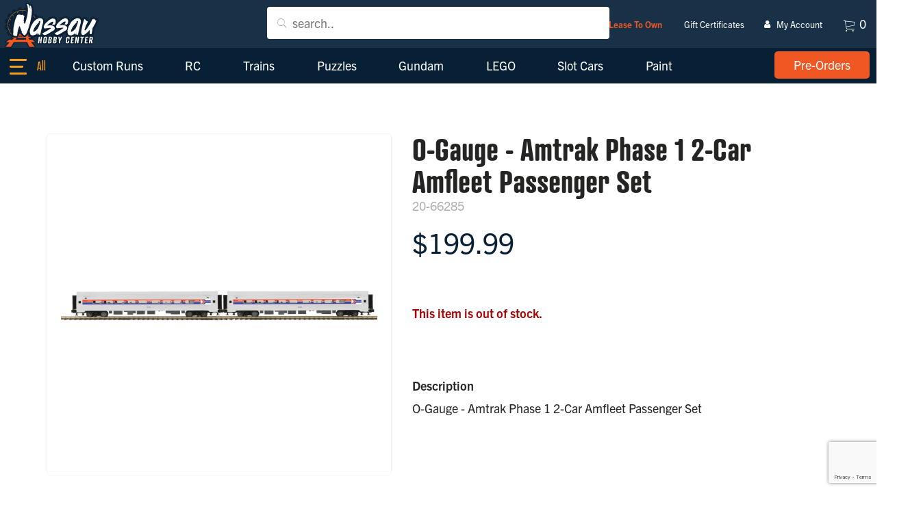

--- FILE ---
content_type: text/html; charset=utf-8
request_url: https://nassauhobby.com/shop/products/o-gauge-amtrak-phase-1-2-car-amfleet-passenger-set
body_size: 14310
content:

    <!DOCTYPE html >
    <html lang="en" >
    <head>


        <meta charset="utf-8">
        <meta name="viewport" content="width=device-width, initial-scale=1, shrink-to-fit=no">

        <meta name="author" content="">

        <!-- Search Engines -->
        
<title>O-Gauge - Amtrak Phase 1 2-Car Amfleet Passenger Set | Nassau Hobby Center</title>
<meta name="description" content="" />
<meta name="robots" content="index, follow" />
<meta http-equiv="Content-Type" content="text/html; charset=utf-8" />
<link rel="canonical" href="https://nassauhobby.com/shop/products/o-gauge-amtrak-phase-1-2-car-amfleet-passenger-set"/>
 <meta property="og:title" content="O-Gauge - Amtrak Phase 1 2-Car Amfleet Passenger Set | Nassau Hobby Center" />
 <meta property="og:description" content="" />
 <meta property="og:type" content="website" />
 <meta property="og:url" content="https://nassauhobby.com/shop/products/o-gauge-amtrak-phase-1-2-car-amfleet-passenger-set" />
                <link rel="apple-touch-icon" sizes="57x57" href="https://cdn.asdfinc.io/media/12095/logo-minimal.svg?center=0.5,0.505&mode=crop&width=57&height=57">
                <link rel="apple-touch-icon" sizes="60x60" href="https://cdn.asdfinc.io/media/12095/logo-minimal.svg?center=0.5,0.505&mode=crop&width=60&height=60">
                <link rel="apple-touch-icon" sizes="72x72" href="https://cdn.asdfinc.io/media/12095/logo-minimal.svg?center=0.5,0.505&mode=crop&width=72&height=72">
                <link rel="apple-touch-icon" sizes="76x76" href="https://cdn.asdfinc.io/media/12095/logo-minimal.svg?center=0.5,0.505&mode=crop&width=76&height=76">
                <link rel="apple-touch-icon" sizes="114x114" href="https://cdn.asdfinc.io/media/12095/logo-minimal.svg?center=0.5,0.505&mode=crop&width=114&height=114">
                <link rel="apple-touch-icon" sizes="120x120" href="https://cdn.asdfinc.io/media/12095/logo-minimal.svg?center=0.5,0.505&mode=crop&width=120&height=120">
                <link rel="apple-touch-icon" sizes="144x144" href="https://cdn.asdfinc.io/media/12095/logo-minimal.svg?center=0.5,0.505&mode=crop&width=144&height=144">
                <link rel="apple-touch-icon" sizes="152x152" href="https://cdn.asdfinc.io/media/12095/logo-minimal.svg?center=0.5,0.505&mode=crop&width=152&height=152">
                <link rel="apple-touch-icon" sizes="180x180" href="https://cdn.asdfinc.io/media/12095/logo-minimal.svg?center=0.5,0.505&mode=crop&width=180&height=180">
                <link rel="icon" type="image/svg" sizes="192x192" href="https://cdn.asdfinc.io/media/12095/logo-minimal.svg?center=0.5,0.505&mode=crop&width=192&height=192">
                <link rel="icon" type="image/svg" sizes="32x32" href="https://cdn.asdfinc.io/media/12095/logo-minimal.svg?center=0.5,0.505&mode=crop&width=32&height=32">
                <link rel="icon" type="image/svg" sizes="96x96" href="https://cdn.asdfinc.io/media/12095/logo-minimal.svg?center=0.5,0.505&mode=crop&width=96&height=96">
                <link rel="icon" type="image/svg" sizes="16x16" href="https://cdn.asdfinc.io/media/12095/logo-minimal.svg?center=0.5,0.505&mode=crop&width=16&height=16">
                <meta name="msapplication-TileImage" content="https://cdn.asdfinc.io/media/12095/logo-minimal.svg?center=0.5,0.505&mode=crop&width=144&height=144">
    <meta name="msapplication-TileColor" content="">
    <meta name="theme-color" content="">


        <script>!function (e, t) { typeof module != "undefined" ? module.exports = t() : typeof define == "function" && typeof define.amd == "object" ? define(t) : this[e] = t() }("domready", function (e) { function p(e) { h = 1; while (e = t.shift()) e() } var t = [], n, r = !1, i = document, s = i.documentElement, o = s.doScroll, u = "DOMContentLoaded", a = "addEventListener", f = "onreadystatechange", l = "readyState", c = o ? /^loaded|^c/ : /^loaded|c/, h = c.test(i[l]); return i[a] && i[a](u, n = function () { i.removeEventListener(u, n, r), p() }, r), o && i.attachEvent(f, n = function () { /^c/.test(i[l]) && (i.detachEvent(f, n), p()) }), e = o ? function (n) { self != top ? h ? n() : t.push(n) : function () { try { s.doScroll("left") } catch (t) { return setTimeout(function () { e(n) }, 50) } n() }() } : function (e) { h ? e() : t.push(e) } })</script>

            <!-- main.css -->
            <link href="https://cdn.asdfinc.io/_assets/_src/themes/nassau/main.min.css?v=638930029060000000" rel="stylesheet">

            <script src="https://cdn.asdfinc.io/node_modules/jquery/dist/jquery.min.js" type="text/javascript"></script>
            <script src="https://cdn.asdfinc.io/umbraco_client/Application/JQuery/jquery.validate.min.js" type="text/javascript"></script>
            <script src="https://cdn.asdfinc.io/umbraco_client/Application/JQuery/jquery.validate.unobtrusive.min.js" type="text/javascript"></script>
            <script src="https://cdn.asdfinc.io/bower_components/iscroll/build/iscroll.js" ></script>
            <script src="https://cdn.asdfinc.io/bower_components/drawer/dist/js/drawer.min.js" ></script>
            <script src="https://cdn.asdfinc.io/bower_components/typed.js/lib/typed.min.js" ></script>
            <script src="https://cdn.asdfinc.io/node_modules/lozad/dist/lozad.min.js"></script>
        
        
        

<!-- Global site tag (gtag.js) - Google Analytics -->
<script async src="https://www.googletagmanager.com/gtag/js?id=UA-35180717-1"></script>
<script>
  window.dataLayer = window.dataLayer || [];
  function gtag(){dataLayer.push(arguments);}
  gtag('js', new Date());

  gtag('config', 'UA-35180717-1');
</script>
<style>
.my-account a i {
    margin: auto 0;
    position: relative;
    left: -6px;
}
</style>


    <script>var flmbc = { h:80304, c:85312, ck: "c09303c0-7426-41b9-b85e-fb9876f4854e", sharedObjects: {} }</script>
    <script type="text/javascript" src="/_assets/js/flmbc/service/flmbc.js"></script>
    <script src="https://unpkg.com/vue@3/dist/vue.global.js"></script>
    <script src="https://cdnjs.cloudflare.com/ajax/libs/axios/0.21.1/axios.min.js" integrity="sha512-bZS47S7sPOxkjU/4Bt0zrhEtWx0y0CRkhEp8IckzK+ltifIIE9EMIMTuT/mEzoIMewUINruDBIR/jJnbguonqQ==" crossorigin="anonymous"></script>

        
    </head>

    <body id="btop" class="bcProduct o-gauge---amtrak-phase-1-2-car-amfleet-passenger-set  no-header animate-in drawer drawer--left search-drawer--right {{adminClasses()}}" >

        




        





        <nav class="drawer-nav" role="navigation">
            <div class="drawer-menu">
                    <!-- logo -->
                    <div class="drawer-nav-logo">
                        <a class="" href="/"><img alt="Logo" title="Logo" src="https://cdn.asdfinc.io/media/12098/logo-vertical.svg" /></a>
                    </div>

        <div class="drawer-item-wrapper  ">

                <a class="drawer-nav-link " href="/shop/category/trains/o-gauge/nassau-hobby-center-exclusives" >
                    

                    <span class="drawer-nav-text d-none d-md-block">Custom Runs</span>
                    <span class="drawer-nav-text d-block d-md-none">Custom Runs</span>
                </a>

        </div>
        <div class="drawer-item-wrapper  ">

                <a class="drawer-nav-link " href="/shop/category/rc" >
                    

                    <span class="drawer-nav-text d-none d-md-block">RC</span>
                    <span class="drawer-nav-text d-block d-md-none">RC</span>
                </a>

        </div>
        <div class="drawer-item-wrapper  ">

                <a class="drawer-nav-link " href="/shop/category/trains" >
                    

                    <span class="drawer-nav-text d-none d-md-block">Trains</span>
                    <span class="drawer-nav-text d-block d-md-none">Trains</span>
                </a>

        </div>
        <div class="drawer-item-wrapper  ">

                <a class="drawer-nav-link " href="/shop/category/puzzles" >
                    

                    <span class="drawer-nav-text d-none d-md-block">Puzzles</span>
                    <span class="drawer-nav-text d-block d-md-none">Puzzles</span>
                </a>

        </div>
        <div class="drawer-item-wrapper  ">

                <a class="drawer-nav-link " href="/shop/category/gundam" >
                    

                    <span class="drawer-nav-text d-none d-md-block">Gundam</span>
                    <span class="drawer-nav-text d-block d-md-none">Gundam</span>
                </a>

        </div>
        <div class="drawer-item-wrapper  ">

                <a class="drawer-nav-link " href="/shop/category/lego" >
                    

                    <span class="drawer-nav-text d-none d-md-block">LEGO</span>
                    <span class="drawer-nav-text d-block d-md-none">LEGO</span>
                </a>

        </div>
        <div class="drawer-item-wrapper  ">

                <a class="drawer-nav-link " href="/shop/category/slot-cars" >
                    

                    <span class="drawer-nav-text d-none d-md-block">Slot Cars</span>
                    <span class="drawer-nav-text d-block d-md-none">Slot Cars</span>
                </a>

        </div>
        <div class="drawer-item-wrapper  ">

                <a class="drawer-nav-link " href="/shop/category/paint-scenery" >
                    

                    <span class="drawer-nav-text d-none d-md-block">Paint</span>
                    <span class="drawer-nav-text d-block d-md-none">Paint</span>
                </a>

        </div>
        <div class="drawer-item-wrapper  ">

                <a class="drawer-nav-link " id="" href="https://nassauhobby.com/shop/category/models" >
                    
                    <span class="drawer-nav-text d-none d-md-block">Models</span>
                    <span class="drawer-nav-text d-block d-md-none">Models</span>
                </a>

        </div>
                                    <div class="drawer-cta-panel">
                                    <a id="cta-nav-item-80395" href="/shop/category/pre-orders"  class="btn btn-md btn-primary  ">
                

                <span class="d-none d-sm-inline-block">Pre-Orders</span>
                <span class="d-inline-block d-md-none">Pre-Orders</span>
            </a>

                    </div>
            </div>
        </nav>



<!-- main nav -->
<div class="stripNavTwoStripsLogoLeftCtaRight addheadroom ">
        <!-- Display quick links in a thin strip above primary navigation, with tiny links -->
        <div id="stripNavTwoStripsLogoLeftCtaRight_Quick" class="nav-quick-links bg- stripNavTwoStripsLogoLeftCtaRight_Quick">
            <div class="container-fluid py-2 py-md-0 px-0 mx-0 ">

                <div class="row justify-content-md-center">
                    <!--left nav items-->

            <div class="col col-md-auto quick-logo ">
    
                    <a class="nav-link text-center " href="/" >
                        
    
                        <span class="nav-text d-none d-sm-none d-md-inline-block">Home</span>
                        <span class="nav-text d-sm-inline-block d-md-none">Home</span>
                    </a>
            </div>



<div class="flmbcNavSearch" id="flmbcNavItemSearch">
    <div class="overlay" 
         v-if="active" 
         @click='overlayClick()'
         :class="{ 'active' : active  }">
    </div>
    <div class="input-holder"
         :class="{ 'loading' : loading }">
        <input type="text"
               placeholder="search.."
               v-model="term"
               v-on:keyup.enter="keyEnter"
               @focus="activateSearch()"
               @blur="closeSearch()">
        <div class="flmbc-loader flmbc-loader-2">
            <div></div>
        </div>
        <button type="button" class="flmbc-loader flmbc-loader-2">
            <div></div>
        </button>
    </div>
    <div class="results-holder " 
         v-if="active"
         :class="{'holder-has-results' : products && products.length > 0, 
                 'holder-no-results' : !products || products.length === 0}"
         >
        <ul>
            <li class="no-results" v-if="(!products || !products.length) && search.length < 2">
                <p>No results.</p>
            </li>
            <li class="results" v-for="product in products">
                <a :href="'/product/' + product.id + product.custom_url.url">
                    <span class="image"><img v-if="product.primary_image" :src="product.primary_image.url_thumbnail" /></span>
                    <span class="name">{{product.name}}</span>
                </a>
            </li>
                <li class="view-all" v-if="products && products.length > 0">
                    <a :href="'/search' + '?q=' + term">All Results</a>
                </li>
        </ul>
    </div>

</div>

<script type="text/javascript" src="/_assets/js/flmbc/components/component.nav-item-search.js"></script>


            <div class="col col-md-auto ml-auto lease-to-own ">
    
                    <a class="nav-link text-center " href="/lease-to-own" >
                        
    
                        <span class="nav-text d-none d-sm-none d-md-inline-block">Lease To Own</span>
                        <span class="nav-text d-sm-inline-block d-md-none">Lease To Own</span>
                    </a>
            </div>
            <div class="col col-md-auto  ">
    
                    <a class="nav-link text-center" id="" href="https://nassau-hobby-center.mybigcommerce.com/giftcertificates.php" >
                        
    
                        <span class="nav-text d-none d-sm-none d-md-inline-block">Gift Certificates</span>
                        <span class="nav-text d-sm-inline-block d-md-none">Gift Certificates</span>
                    </a>
            </div>
            <div class="col col-md-auto my-account ">
    
                    <a class="nav-link text-center" id="" href="https://nassau-hobby-center.mybigcommerce.com/login.php" >
                        &nbsp;<i class="fa fa fa-user"></i>&nbsp;
    
                        <span class="nav-text d-none d-sm-none d-md-inline-block">My Account</span>
                        <span class="nav-text d-sm-inline-block d-md-none">My Account</span>
                    </a>
            </div>




<div class="" id="flmbcNavItemCart">
    <ul class="flmbc-cart-nav">
        <li class="flmbc-cart-nav-item" :class="{
                loading : loading,
                showCart : showCart
            }"
            @mouseover="show_cart"
            @mouseleave="hide_cart_delay"
            >
            <a :href="checkoutUrl"  class="flmbc-cart-link" title="View Cart">
                <i class="fa icon ion-ios-cart-outline"></i>
                <span class="flmbc-cart-num">{{totalItems}}</span>
            </a>
            <div class="flmbc-cart-fly has-items" v-if="cart">
                <div class="inner flmbc-cart-fly-items">
                    <div class="" v-if="cart.line_items" >
                        <span class="cart-item" href="#" v-for="lineItem in cart.line_items.physical_items">
                            <span class="cart-item-picture"><img :src="lineItem.image_url" /></span>
                            <span class="cart-item-name">{{ lineItem.name }}</span>
                            <span class="cart-item-price">${{ formatPrice(lineItem.sale_price) }}</span>
                            <button  @mouseup="flmbc_rfc(lineItem)" type="button" title="Remove From Cart" class="btn btn-cart-item-remove"><span class="ion ion-ios-close-outline"></span></button>
                        </span>
                        <div class="buttons">
                            
                            
                            <a :href="checkoutUrl" class="btn btn-checkout"><span class="text">Checkout</span><i></i></a>
                            <a :href="cartUrl" class="btn btn-view-cart"><span class="text">View Cart</span><i></i></a>
                        </div>
                    </div>
                    <div class="flmbc-cart-no-items" v-if="!cart">
                        <p>No items in cart</p>
                    </div>
                </div>
                <div class="flmbc-loader-2">
                    <div></div>
                </div>
            </div>
            
        </li>
    </ul>
    
</div>

<script type="text/javascript" src="/_assets/js/flmbc/components/component.nav-item-cart.js"></script>
                </div>
            </div>
        </div>
    <!-- Primary Navigation, logo left, nav items center, cta right -->
    <div id="stripNavTwoStripsLogoLeftCtaRight_Primary" class="outermost nav-primary-links bg- ">
        <div class="container-fluid px-0 px-0 px-md-2">
            <nav class="d-flex d-md-flex justify-content-between justify-content-md-between ">
                                    <!-- logo -->
                    <div class="nav-logo align-self-center">
                        <a class="d-none d-md-block" href="/"><img alt="Logo" title="Logo" src="https://cdn.asdfinc.io/media/12109/logo-nav.svg" /></a>
                            <a class="d-sm-block d-md-none logo-mobile" href="/"><img alt="Logo" title="Logo" src="https://cdn.asdfinc.io/media/12109/logo-nav.svg" /></a>
                        <div class="extra1"></div>
                    </div>

                <div class="secondaryholder navItemsRight">
                        <div class="d-none d-md-inline-block primarynavitems" id="primarynavitems">
                            <!-- middle nav -->
                            <ul class="nav navbar-nav" id="">
                                <!--center nav items -->
        <li class="nav-item   ">
                <a class="nav-link" href="/shop/category/trains/o-gauge/nassau-hobby-center-exclusives" >
                    
                    <span class="nav-text  d-md-block">Custom Runs</span>
                    <span class="nav-text d-none d-sm-block d-md-none">Custom Runs</span>
                </a>
        </li>
        <li class="nav-item   ">
                <a class="nav-link" href="/shop/category/rc" >
                    
                    <span class="nav-text  d-md-block">RC</span>
                    <span class="nav-text d-none d-sm-block d-md-none">RC</span>
                </a>
        </li>
        <li class="nav-item   ">
                <a class="nav-link" href="/shop/category/trains" >
                    
                    <span class="nav-text  d-md-block">Trains</span>
                    <span class="nav-text d-none d-sm-block d-md-none">Trains</span>
                </a>
        </li>
        <li class="nav-item   ">
                <a class="nav-link" href="/shop/category/puzzles" >
                    
                    <span class="nav-text  d-md-block">Puzzles</span>
                    <span class="nav-text d-none d-sm-block d-md-none">Puzzles</span>
                </a>
        </li>
        <li class="nav-item   ">
                <a class="nav-link" href="/shop/category/gundam" >
                    
                    <span class="nav-text  d-md-block">Gundam</span>
                    <span class="nav-text d-none d-sm-block d-md-none">Gundam</span>
                </a>
        </li>
        <li class="nav-item   ">
                <a class="nav-link" href="/shop/category/lego" >
                    
                    <span class="nav-text  d-md-block">LEGO</span>
                    <span class="nav-text d-none d-sm-block d-md-none">LEGO</span>
                </a>
        </li>
        <li class="nav-item   ">
                <a class="nav-link" href="/shop/category/slot-cars" >
                    
                    <span class="nav-text  d-md-block">Slot Cars</span>
                    <span class="nav-text d-none d-sm-block d-md-none">Slot Cars</span>
                </a>
        </li>
        <li class="nav-item   ">
                <a class="nav-link" href="/shop/category/paint-scenery" >
                    
                    <span class="nav-text  d-md-block">Paint</span>
                    <span class="nav-text d-none d-sm-block d-md-none">Paint</span>
                </a>
        </li>
        <li class="nav-item   ">
                <a class="nav-link  " id="" href="https://nassauhobby.com/shop/category/models"  >
                    
                    
                    <span class="nav-text d-md-block">Models</span>
                    <span class="nav-text d-none d-sm-block d-md-none">Models</span>
                </a>
        </li>
                            </ul>

                        </div>
                    <!-- mobile button -->
                    <button class="drawer-toggle hamburger hamburger--collapse d-inline-block d-md-none" aria-label="Menu" type="button">
                        <span class="hamburger-box">
                            <span class="hamburger-inner"></span>
                        </span>
                    </button>

                            <div class="nav-button align-middle align-item-right d-none d-lg-inline-block  align-self-center">
                                            <a id="cta-nav-item-80395" href="/shop/category/pre-orders"  class="btn btn-md btn-primary  ">
                

                <span class="d-none d-sm-inline-block">Pre-Orders</span>
                <span class="d-inline-block d-md-none">Pre-Orders</span>
            </a>

                            </div>
                </div>
            </nav>
        </div>
    </div>

</div>


















        <div class="allbutnav">
            

        <div class="navigation-content-push-padder"></div>



            <div class="main-content bcProduct parent-bcProductHolder">
                


<section id="bcProduct" class="bcProductSection bcProductTemplateBase ">
    <div class="product-outer" v-bind:class="{ 'loading' : loading }">

        <div class="container">
            <div class="row justify-content-center">
                <div class="col-12 col-md-5">
                    <div class="bcProductImageMain">
                        <img :src="product.ImageUrlStandardOverride ? product.ImageUrlStandardOverride : product.ImageUrlStandard" v-if="!showVideo" />
                        <div class="videoFull" v-if="showVideo">
                            <iframe frameborder="0" scrolling="no" marginheight="0" marginwidth="0" type="text/html"
                                    :title="curVideo.title"
                                    :src="'https://www.youtube.com/embed/' + curVideo.video_id + '?autoplay=0&controls=0&fs=0&iv_load_policy=3&showinfo=0&rel=0&cc_load_policy=0&start=0&end=0'">
                            </iframe>
                        </div>
                    </div>
                    <div class="bcProductGallery">
                        <div v-if="product.images && product.images.length > 1" v-for="image in sortedProductImages" class="galleryImage">
                            <a @mouseover="hoverGalleryImage(image)"
                               :href="image.url_zoom"
                               class="magnific-link">
                                <img :src="image.url_standard" />
                            </a>
                        </div>
                        <div v-if="product.videos && product.videos.length > 0" v-for="video in product.videos" class="galleryVideo">
                            <div class="blocker" @mouseup="selectGalleryVideo(video)" @mouseover="selectGalleryVideo(video)"></div>
                            <iframe frameborder="0" scrolling="no" marginheight="0" marginwidth="0" type="text/html"
                                    :title="video.title"
                                    :src="'https://www.youtube.com/embed/' + video.video_id + '?autoplay=0&controls=0&fs=0&iv_load_policy=3&showinfo=0&rel=0&cc_load_policy=0&start=0&end=0'">
                            </iframe>
                            
                        </div>
                    </div>
                </div>
                <div class="col-12 col-md-6">
                    <h1>{{product.name}}</h1>
                    <p class="sku">{{product.skuOverride ? product.skuOverride : product.sku}}</p>
                        <p class="price">{{ calculatePriceStatic() }}</p>

                    

                    
                    <div v-if="product.options" class="product-options">
                        <div v-for="option in product.options">
                            
                            <div class="option {{option.type}}">

                                <div v-if="option.type==='swatch'" class="swatch">
                                    <label class="product-form-label" id="radio-group-label" for="{{option.name}}">
                                        {{option.display_name}}
                                        <small v-if="option.required" class="isrequired">
                                            Required
                                        </small>
                                    </label>
                                    <ul>
                                        <li v-for="option_value in option.option_values"
                                            class="option-value option-{{option_value.option_id}}"
                                            :class="{selected : option_value.selected, outofstock : option_value.isOutOfStock}">

                                            <span class="swatch-color" v-if="option_value.value_data.colors">
                                                <span v-for="color in option_value.value_data.colors"
                                                      class="acolor"
                                                      v-bind:style="{ background : color }">

                                                </span>
                                            </span>
                                            <span class="swatch-image" v-if="option_value.value_data.image_url">
                                                <span class="apattern"
                                                      v-bind:style="{ backgroundImage : 'url(' + option_value.value_data.image_url + ')' }"></span>

                                            </span>
                                            <input type="radio"
                                                   :key="index"
                                                   :id="'option' + option.id + '_' + option_value.id"
                                                   :name="'option' + option.id"
                                                   v-model="option_value.selected"
                                                   v-on:change="selectSwatchOption(option.id, option_value.id, option, option_value)" />

                                            <label for="{{option_value.name}}">{{option_value.label}}</label>
                                        </li>
                                    </ul>
                                </div>



                                <div v-if="option.type==='radio_buttons'" class="radio-buttons">
                                    <label class="product-form-label" :id="'option_label_' + option.id">
                                        {{option.display_name}}
                                        <small v-if="option.required" class="isrequired">
                                            Required
                                        </small>
                                    </label>
                                    <ul>
                                        <li v-for="option_value in option.option_values"
                                            class="option-value option-{{option_value.option_id}}"
                                            :class="{selected : option_value.selected}">

                                            <input type="radio"
                                                   :name="'option' + option.id"
                                                   :id="'option' + option.id + '_' + option_value.id"
                                                   v-on:change="selectRadioButtonOption(option.id, option_value.id, option, option_value)" />

                                            <label :for="'option' + option.id + '_' + option_value.id">{{option_value.label}}</label>
                                        </li>
                                    </ul>
                                </div>

                                <div v-if="option.type==='rectangles'" class="rectangles">
                                    <label class="product-form-label" :id="'option_label_' + option.id">
                                        {{option.display_name}}
                                        <small v-if="option.required" class="isrequired">
                                            Required
                                        </small>
                                    </label>
                                    <ul>
                                        <li v-for="option_value in option.option_values"
                                            class="option-value option-{{option_value.option_id}}"
                                            :class="{selected : option_value.selected, outofstock : option_value.isOutOfStock}">

                                            <input type="radio"
                                                   :class="{inputSelected : option_value.selected}"
                                                   :name="'option' + option.id" 
                                                   :disabled="option_value.isOutOfStock" 
                                                   :id="'option' + option.id + '_' + option_value.id"
                                                   :selected="option_value.selected ? 'selected' : ''"
                                                   v-on:change="selectRadioButtonOption(option.id, option_value.id, option, option_value)" />

                                            <label :for="'option' + option.id + '_' + option_value.id">{{option_value.label}}</label>
                                        </li>
                                    </ul>
                                </div>
                            </div>
                        </div>
                    </div>

                    
                    <div v-if="product.modifiers" class="product-modifiers">
                        <div v-for="modifier in product.modifiers">
                            <div class="modifier {{modifier.type}}">

                                <div v-if="modifier.type==='product_list_with_images'" class="product_list_with_images">
                                    <label class="product-form-label" id="radio-group-label" for="{{modifier.name}}">
                                        {{modifier.display_name}}
                                        <small>
                                            Required
                                        </small>
                                    </label>
                                    <ul>
                                        <li v-for="option_value in modifier.option_values"
                                            class="option-{{option_value.option_id}}"
                                            :class="{selected : option_value.selected}">
                                            <span class="image">
                                                <img :src="option_value.ImageUrl" v-if="option_value.ImageUrl" />
                                            </span>
                                            <input type="radio"
                                                   v-model="option_value.selected"
                                                   v-on:change="selectOption(modifier.id, option_value.id)" />

                                            <label for="{{modifier.name}}">{{option_value.label}}</label>
                                        </li>
                                    </ul>
                                </div>

                            </div>
                        </div>
                    </div>

                    <div class="error"
                         :class="{hasError : error.hasError}">
                        

                        <p v-html="error.message"></p>
                        <button class="btn btn-primary btn-close-error" v-on:click="closeError"><i class="fa fa-close"></i></button>
                    </div>
                    <div class="outofstock" v-if="product.inventory_level == 0 && product.inventory_tracking !== 'none'">
                        <div class="alert alert-danger" role="alert">
                            This item is out of stock.
                        </div>
                    </div>
                    <div class="addtocart" v-if="product.inventory_level > 0 || product.inventory_tracking === 'none'">
                        <div class="qty">
                            <button v-on:click="quantityDown" class="btn-qty qty-down">
                                <span class="fa fa-minus" aria-label="increase quantity"></span>
                            </button>

                            <input type="text" class="qty-input" v-model="quantity">

                            <button v-on:click="quantityUp" class="btn-qty qty-up">
                                <span class="fa fa-plus" aria-label="increase quantity"></span>
                            </button>
                        </div>
                        <button @mouseup="flmbc_atc(product)" type="button" class="btn btn-primary btn-flmbc-atc">Add To Cart</button>
                    </div>
                    <div class="description" v-html="product.description"></div>
                </div>
            </div>
            <div class="flmbc-loader flmbc-loader-2">
                <div></div>
            </div>
        </div>
    </div>
</section>




<script>
    window.flmbc.FLMBCProductJson = {"id":16516,"name":"O-Gauge - Amtrak Phase 1 2-Car Amfleet Passenger Set","type":"physical","sku":"20-66285","description":"O-Gauge - Amtrak Phase 1 2-Car Amfleet Passenger Set","weight":6.0,"width":12.0,"depth":0.0,"height":6.0,"price":199.99,"cost_price":0.0,"retail_price":0.0,"sale_price":0.0,"map_price":0.0,"tax_class_id":0,"product_tax_code":"","calculated_price":199.99,"categories":[369],"brand_id":136,"option_set_id":null,"option_set_display":"right","options":[],"modifiers":[],"inventory_level":0,"inventory_warning_level":0,"inventory_tracking":"product","reviews_rating_sum":0,"reviews_count":0,"total_sold":0,"fixed_cost_shipping_price":0.0,"is_free_shipping":false,"is_visible":true,"is_featured":false,"related_products":[-1],"warranty":"","bin_picking_number":"","layout_file":"","upc":"","mpn":"","gtin":"","search_keywords":"","availability":"available","availability_description":"","gift_wrapping_options_type":"any","gift_wrapping_options_list":[],"sort_order":0,"condition":"New","is_condition_shown":false,"order_quantity_minimum":0,"order_quantity_maximum":0,"page_title":"","meta_keywords":[],"meta_description":"","date_created":"2020-12-08T18:29:57-05:00","date_modified":"2022-02-02T00:07:54-05:00","view_count":10,"preorder_release_date":null,"preorder_message":"","is_preorder_only":false,"is_price_hidden":false,"price_hidden_label":"","custom_url":{"url":"/o-gauge-amtrak-phase-1-2-car-amfleet-passenger-set/","is_customized":false},"custom_fields":[],"variants":[{"cost_price":0.0,"price":199.99,"sale_price":0.0,"retail_price":0.0,"weight":6.0,"width":12.0,"height":6.0,"depth":0.0,"is_free_shipping":false,"fixed_cost_shipping_price":0.0,"purchasing_disabled":false,"purchasing_disabled_message":"","upc":"","inventory_level":0,"inventory_warning_level":0,"bin_picking_number":"","mpn":"","id":16239,"product_id":16516,"sku":"20-66285","sku_id":0,"option_values":[],"calculated_price":199.99,"calculated_weight":6.0,"image_url":"https://cdn11.bigcommerce.com/s-qe42tpl95x/products/16516/images/13974/20-66285__24135.1621452047.386.513.jpg?c=1"}],"base_variant_id":16239,"open_graph_type":"product","open_graph_title":"","open_graph_description":"","open_graph_use_meta_description":true,"open_graph_use_product_name":true,"open_graph_use_image":true,"primary_image":{"id":13974,"product_id":16516,"is_thumbnail":true,"sort_order":0,"description":"","image_file":"r/184/20-66285__24135.jpg","url_zoom":"https://cdn11.bigcommerce.com/s-qe42tpl95x/products/16516/images/13974/20-66285__24135.1621452047.1280.1280.jpg?c=1","url_standard":"https://cdn11.bigcommerce.com/s-qe42tpl95x/products/16516/images/13974/20-66285__24135.1621452047.386.513.jpg?c=1","url_thumbnail":"https://cdn11.bigcommerce.com/s-qe42tpl95x/products/16516/images/13974/20-66285__24135.1621452047.220.290.jpg?c=1","url_tiny":"https://cdn11.bigcommerce.com/s-qe42tpl95x/products/16516/images/13974/20-66285__24135.1621452047.44.58.jpg?c=1","date_modified":"2021-05-19T19:20:47+00:00"},"images":[{"id":13974,"product_id":16516,"is_thumbnail":true,"sort_order":0,"description":"","image_file":"r/184/20-66285__24135.jpg","url_zoom":"https://cdn11.bigcommerce.com/s-qe42tpl95x/products/16516/images/13974/20-66285__24135.1621452047.1280.1280.jpg?c=1","url_standard":"https://cdn11.bigcommerce.com/s-qe42tpl95x/products/16516/images/13974/20-66285__24135.1621452047.386.513.jpg?c=1","url_thumbnail":"https://cdn11.bigcommerce.com/s-qe42tpl95x/products/16516/images/13974/20-66285__24135.1621452047.220.290.jpg?c=1","url_tiny":"https://cdn11.bigcommerce.com/s-qe42tpl95x/products/16516/images/13974/20-66285__24135.1621452047.44.58.jpg?c=1","date_modified":"2021-05-19T19:20:47+00:00"}],"videos":[],"BigResponseProductImages":null,"ImageUrlStandard":"https://cdn11.bigcommerce.com/s-qe42tpl95x/products/16516/images/13974/20-66285__24135.1621452047.1280.1280.jpg?c=1","Brand":null,"ToFormattedPriceString":"$199.99"};
</script>

<script type="text/javascript" src="/_assets/js/flmbc/pages/page.product.js?v=5"></script>






            </div>

            

        <footer class="">
                        <div  >




<div class="outermost
            astrip
            stripGridManual
            
            
            stripGrid2Cell bg-primary-lighter text-  "
     style=""   >
    <div class="container  mt-0 mb-0 pt-5 pb-5  " >
        <div class="row   justify-content-center
                                
                                 ">

            



        <div class="col-md-12 bg-       pt-0 pb-0" style="" >





                            
    
<p style="margin-bottom: 0px;"><img style="display: block; margin-left: auto; margin-right: auto;" src="/media/12183/credit-cards.png?mode=crop&amp;width=350" alt="" data-udi="umb://media/215ad8676da94bcbac71d9470631ff18" /></p>






                        
        </div>

            


        </div>
    </div>
</div>

                        </div>
                        <div  >




<div class="outermost
            astrip
            stripGridManual
            
            
            stripGrid2Cell bg-primary text-  "
     style=""   >
    <div class="container  mt-0 mb-0 pt-6 pb-0  p-0" >
        <div class="row   justify-content-between
                                
                                row-eq-height ">

            



        <div class="col-md-2 bg-    pl-md-0   pt-0 pb-0" style="" >





                            
    





        <div class="widget imageBasicWidget  text-center text-md- no-content">
            <img src="https://cdn.asdfinc.io/media/12181/logo-big.png?quality=30" alt="" class="desktop d-none d-xl-block  " /> <!--desktop/default-->
            <img src="https://cdn.asdfinc.io/media/12181/logo-big.png?quality=30" alt="" class="tablet d-none d-sm-block d-xl-none  " />
            <img src="https://cdn.asdfinc.io/media/12181/logo-big.png?quality=30" alt="" class="mobile d-none d-block d-sm-none  " />
            <div class="extra1"></div>
        </div>






                        
        </div>
        <div class="col-md-3 bg-       pt-0 pb-0" style="" >





                            
    
<p class="p-title mb-0">Join Our Newsletter</p>
<p style="max-width: 350px;">Receive product &amp; pre-order announcements, fun things, and other happenings at Nassau!</p>






                        
        </div>
        <div class="col-md-5 bg-    pr-md-0   pt-0 pb-0" style="" >





                            
    

    
        <div id="umbraco_form_ccce7a0816a44e38b0a08750b9894edb" class="umbraco-forms-form nassauhobbynewsletter umbraco-forms-bootstrap4-horizontal">

<form action="/shop/products/o-gauge-amtrak-phase-1-2-car-amfleet-passenger-set" enctype="multipart/form-data" method="post"><input name="__RequestVerificationToken" type="hidden" value="oIqUcYD_vOmQBkszzg9dSq0Mnyql52BBuJJkHeE7YcddFZ0iXB34ydF-dACx4R7YdVpqlI8qjSV_a6X4CE9aieSlJUdicM4qDJTCN1ko4Q41" /><input data-val="true" data-val-required="The FormId field is required." id="FormId" name="FormId" type="hidden" value="ccce7a08-16a4-4e38-b0a0-8750b9894edb" /><input id="FormName" name="FormName" type="hidden" value="Nassau Hobby - Newsletter" /><input data-val="true" data-val-required="The RecordId field is required." id="RecordId" name="RecordId" type="hidden" value="00000000-0000-0000-0000-000000000000" /><input id="PreviousClicked" name="PreviousClicked" type="hidden" value="" />            <input type="hidden" name="FormStep" value="0" />
            <input type="hidden" name="RecordState" value="[base64]" />








<div class="umbraco-forms-page form-horizontal">

                

    <fieldset class="umbraco-forms-fieldset" id="487a56e6-0823-465e-9eec-548df312dc68">


        <div class="row">

                <div class="umbraco-forms-container col-md-12">

                        <div class="form-group  umbraco-forms-field emailaddress shortanswer mandatory" >

                                <label for="ced5cdc1-0723-4de6-bb12-db8b39e86513" class="col-12 control-label umbraco-forms-label">
                                    Email Address 
                                        <span class="umbracoForms-Indicator">*</span>
                                </label>

                            <div class="umbraco-forms-field-wrapper">

                                
<input type="text" 
       name="ced5cdc1-0723-4de6-bb12-db8b39e86513" 
       id="ced5cdc1-0723-4de6-bb12-db8b39e86513" 
       class="form-control text" 
       value="" 
       maxlength="500"
       placeholder="your@email.com"
data-val="true"
 data-val-required="Please enter a valid email address"

/>





<span class="field-validation-valid" data-valmsg-for="ced5cdc1-0723-4de6-bb12-db8b39e86513" data-valmsg-replace="true"></span>
                            </div>


                        </div>
                        <div class="form-group  umbraco-forms-field areyouahuman recaptcha3 mandatory alternating" >

                                <label for="8f8f1f71-cc6c-4dae-cae4-152febe50788" class="col-12 control-label umbraco-forms-label">
                                    Are You a Human? 
                                        <span class="umbracoForms-Indicator">*</span>
                                </label>

                            <div class="umbraco-forms-field-wrapper">

                                        <script src="https://www.google.com/recaptcha/api.js?render=6LfllOoaAAAAANWIv8v7mbqGj9HJoQK1tQ7UqyGw"></script>
        <input type="hidden" id="8f8f1f71-cc6c-4dae-cae4-152febe50788" name="g-recaptcha-response" />
        <script>
            grecaptcha.ready(function() {
                grecaptcha.execute('6LfllOoaAAAAANWIv8v7mbqGj9HJoQK1tQ7UqyGw', { action: '' }).then(function (token) {
                    $("#8f8f1f71-cc6c-4dae-cae4-152febe50788").val(token);
                    console.log(token);
                });
            });
        </script>

<style> .recaptcha3 label { display: none; } </style>

<span class="field-validation-valid" data-valmsg-for="8f8f1f71-cc6c-4dae-cae4-152febe50788" data-valmsg-replace="true"></span>
                            </div>


                        </div>

                </div>
        </div>

    </fieldset>


    <div style="display: none">
        <input type="text" name="ccce7a0816a44e38b0a08750b9894edb" />
    </div>

		
    <div class="umbraco-forms-navigation row">
		
        <div class="col-12">
                <input type="submit" class="btn btn-primary" value="Submit" name="submitbtn"/>
        </div>


    </div>

</div><input name='ufprt' type='hidden' value='[base64]' /></form>

        

    <script>
        document.addEventListener('DOMContentLoaded', function load() {
            if (typeof jQuery !== "function") return setTimeout(load, 50);
            

            var contourDateFormat = 'm/d/yy',
                formId = 'ccce7a0816a44e38b0a08750b9894edb',
                fieldSetConditions = {},
                fieldConditions = {},
                recordvalues = {};
            
            umbracoForms.dependencyCheck(formId);

            var form = $('#umbraco_form_' + formId + ' .umbraco-forms-page');
            var conditions = new umbracoForms.conditions(form, fieldSetConditions, fieldConditions, recordvalues);
            conditions.watch();
        });
    </script>




            <script type="text/javascript" src="/App_Plugins/UmbracoForms/Assets/Themes/Default/umbracoforms-dependencies.js" defer></script>
            <script type="text/javascript" src="/App_Plugins/UmbracoForms/Assets/Themes/Default/umbracoforms.js" defer></script>
            <script type="text/javascript" src="/App_Plugins/UmbracoForms/Assets/Themes/Default/umbracoforms-conditions.js" defer></script>
    </div>
    






                        
        </div>
        <div class="w-100"></div>
        <div class="col-md-5 bg-       pt-6 pb-0" style="" >





                            
    
<p class="p-subtitle">Browse</p>






                        
        </div>
        <div class="col-md-5 bg-       pt-6 pb-0" style="" >





                            
    
<p class="p-number"><a href="tel:15163789594">1 (516) 378 9594</a></p>






                        
        </div>

            


        </div>
    </div>
</div>

                        </div>
                        <div  >




<div class="outermost
            astrip
            stripGridManual
            
            
            stripGrid2Cell bg-primary text-  "
     style=""   >
    <div class="container  mt-0 mb-0 pt-4 pb-6  p-0 border-top-secondary-light" >
        <div class="row   justify-content-between
                                
                                row-eq-height ">

            



        <div class="col-md-2 bg-       pt-0 pb-0" style="" >





                            
    
<div class="listNodesWidget ">
<ul>
<li class="manual"><a data-udi="umb://document/7a559fa94062406399eb9c4d259b3c26" href="#" title="Apparel" data-anchor="#">Apparel</a></li>
<li class="manual"><a data-udi="umb://document/71445bb1385c4c2d964267f5c80d9b3b" href="#" title="Books" data-anchor="#">Books</a></li>
<li class="manual"><a data-udi="umb://document/cbe2a19c6e0d4e7687327ac990b61752" href="/shop/category/figures" title="Figures" data-anchor="#">Figures</a></li>
<li class="manual"><a data-udi="umb://document/97ed7154f8744fe3aeb16a8936cf032e" href="/shop/category/gundam" title="Gundam" data-anchor="#">Gundam</a></li>
<li class="manual"><a data-udi="umb://document/788aeb246e294508bc61cd30a592a7e8" href="/shop/category/pre-orders" title="Pre-Orders" data-anchor="#">Pre-Orders</a></li>
</ul>
</div>






                        
        </div>
        <div class="col-md-2 bg-       pt-0 pb-0" style="" >





                            
    
<div class="listNodesWidget ">
<ul>
<li class="manual"><a data-udi="umb://document/9a1887c424c94348900708fd046556e7" href="/shop/category/puzzles" title="Puzzles" data-anchor="#">Puzzles</a></li>
<li class="manual"><a data-udi="umb://document/45ed50569d9a4222b36cb4057e08efea" href="/shop/category/trains" title="Trains" data-anchor="#">Trains</a></li>
<li class="manual"><a data-udi="umb://document/b8102b3bfbb1454e8eb6074db40b694d" href="#" title="Tabletop Games" data-anchor="#">Tabletop Games</a></li>
<li class="manual"><a data-udi="umb://document/04753f6b667b4db3aed50efb0ad91e8e" href="/shop/category/lego" title="LEGO" data-anchor="#">LEGO</a></li>
</ul>
</div>






                        
        </div>
        <div class="col-md-2 bg-       pt-0 pb-0" style="" >





                            
    
<div class="listNodesWidget ">
<ul>
<li class="manual"><a data-udi="umb://document/ad422b8481dd439d8834fd890fd0e0d1" href="/shop/category/models" title="Models" data-anchor="#">Models</a></li>
<li class="manual"><a data-udi="umb://document/c6fe0a010dc74e91ad64a6c0cb4c3d7a" href="/shop/category/rc" title="RC" data-anchor="#">RC</a></li>
<li class="manual"><a data-udi="umb://document/ed089db440164c99bf069f64d910d3a1" href="/shop/category/rockets" title="Rockets">Rockets</a></li>
<li class="manual"><a data-udi="umb://document/2f84d7fe198442d1abbf3a2483e0b43d" href="/shop/category/science-education" title="Science &amp; Education" data-anchor="#">Science &amp; Education</a></li>
<li class="manual"><a data-udi="umb://document/56c16ee9c55c40869877ac1212147931" href="/shop/category/slot-cars" title="Slot Cars" data-anchor="#">Slot Cars</a></li>
</ul>
</div>






                        
        </div>
        <div class="col-md-2 bg-       pt-0 pb-0" style="" >





                            
    
<div class="listNodesWidget ">
<ul>
<li class="manual"><a data-udi="umb://document/3fb382e4d55e4585b8672e0d92905154" href="/shop/category/paint-scenery" title="Paint &amp; Scenery" data-anchor="#">Paint &amp; Scenery</a></li>
<li class="manual"><a data-udi="umb://document/fd1e4b1b116a488e8630df1faf6e6d05" href="/shop/category/thomas-wooden-railway" title="Thomas Wooden Railway" data-anchor="#">Thomas Railway</a></li>
<li class="manual"><a data-udi="umb://document/90476fc3fd284c5c9dfa086ab8a062a0" href="/shop/category/toys" title="Toys" data-anchor="#">Toys</a><a href="#"></a></li>
</ul>
</div>






                        
        </div>
        <div class="col-md-2 bg-    border-left-secondary-light   pt-0 pb-0" style="" >





                            
    
<div class="listNodesWidget ">
<ul>
<li class="manual" style="text-align: right;"><a data-udi="umb://document/bd52a426d74a41c7abf282b920e9d857" href="/our-history" title="Our History" class="text-secondary-light" data-anchor="#">Our History</a></li>
<li class="manual" style="text-align: right;"><a data-udi="umb://document/fd2a966005ea4c66883b94c79c3d12f0" href="/legal-terms" title="Legal &amp; Terms" class="text-secondary-light" data-anchor="#">Legal &amp; Terms</a></li>
<li class="manual" style="text-align: right;"><a data-udi="umb://document/de22ccdd01cb4081bc0f6220556bb579" href="/contact-us" title="Contact Us" class="text-secondary-light" data-anchor="#">Contact Us</a></li>
</ul>
</div>






                        
        </div>

            


        </div>
    </div>
</div>

                        </div>
                        <div  >




<div class="outermost
            astrip
            stripGridManual
            
            
            stripGrid2Cell bg-secondary text-  "
     style=""   >
    <div class="container  mt-0 mb-0 pt-0 pb-0  p-0" >
        <div class="row  align-items-end justify-content-between
                                
                                row-eq-height ">

            



        <div class="col-md-5 bg-       pt-3 pb-0" style="" >





                            
    
<p class="text-white">© Nassau Hobby Center 2025</p>






                        
        </div>
        <div class="col-md-5 bg-    pr-md-0   pt-0 pb-2" style="" >





                            
    

    <ul class="widget-social-links ">
<li><a aria-label="Facebook Page" target="_blank" href="https://www.facebook.com/NassauHobby/"><i aria-hidden="true" class="fa fa-facebook-square"></i></a> </li>                                        <li><a aria-label="Instagram Page" target="_blank" href="https://instagram.com/nassauhobbycenter?igshid=9l1bbelhq58c"><i aria-hidden="true" class="fa fa-instagram"></i></a> </li>        <li><a aria-label="YouTube Page" target="_blank" href="https://www.youtube.com/channel/UCOp1nAKeQvZlye2l3GD84Ww"><i aria-hidden="true" class="fa fa-youtube-square"></i></a></li>                            </ul>






                        
        </div>

            


        </div>
    </div>
</div>

                        </div>
                        <div  >




<div class="outermost
            astrip
            stripGridManual
            
            
            stripGrid2Cell bg-primary-dark text-  "
     style=""   >
    <div class="container  mt-0 mb-0 pt-4 pb-4  border-bottom-gray" >
        <div class="row  align-items-center 
                                
                                 ">

            



        <div class="col-md bg-       pt-0 pb-0" style="" >





                            
    
<p style="text-align: right;"><span class="text-white">Hand-Crafted by <a rel="noopener" href="https://flylightmedia.com" target="_blank">Flylight Media</a></span></p>






                        
        </div>

            


        </div>
    </div>
</div>

                        </div>
        </footer>



        </div>

        




            <script>var observer = lozad(".lazy", { threshold: .1, enableAutoReload: !0, load: function (e) { e.src = e.getAttribute("data-src"), e.onload = function () { } } }); var backgroundObserver = lozad(".lazybg", { threshold: .1 }); observer.observe(); backgroundObserver.observe();</script>
            <script src="https://cdn.asdfinc.io/node_modules/popper.js/dist/umd/popper.min.js"  ></script>
            <script src="https://cdn.asdfinc.io/node_modules/bootstrap/dist/js/bootstrap.min.js"  ></script>
            <script src="https://cdn.asdfinc.io/App_Plugins/UmbracoForms/Assets/moment/min/moment-with-locales.min.js" type="text/javascript"  ></script>
            <script src="https://cdn.asdfinc.io/App_Plugins/UmbracoForms/Assets/pikaday/pikaday.js" type="text/javascript" ></script>
            <script src="https://cdn.asdfinc.io/bower_components/headroom.js/dist/headroom.min.js" ></script>
            <script src="https://cdn.asdfinc.io/bower_components/Swiper/dist/js/swiper.min.js" ></script>
            <script src="https://cdn.asdfinc.io/node_modules/stellar.js/jquery.stellar.min.js" ></script>
            <script src="https://cdn.asdfinc.io/bower_components/jquery.easing/js/jquery.easing.min.js" ></script>
            <script src="https://cdn.asdfinc.io/bower_components/magnific-popup/dist/jquery.magnific-popup.js" ></script>
            <script src="https://cdn.asdfinc.io/bower_components/CreativeButtons/js/classie.js" ></script>
            <script src="https://cdn.asdfinc.io/node_modules/stickybits/dist/stickybits.min.js" ></script>
            <script src="https://cdn.asdfinc.io/_assets/js/main.js" ></script>
        

        


<script>
    $(".hamburger").click(function () {
        $(window).scrollTop(0);
    });
</script>

<script type="text/javascript">
        function setCookie(key, value) {
            var expires = new Date();
            expires.setTime(expires.getTime() + 30* (24* (60* (60 * 1000)))); // 30 days
            document.cookie = key + '=' + value + ';expires=' + expires.toUTCString();
        }

        function getCookie(key) {
            var keyValue = document.cookie.match('(^|;) ?' + key + '=([^;]*)(;|$)');
            return keyValue ? keyValue[2] : null;
        }
		
		setTimeout(function(){ 
			var hasviewed = getCookie('hasviewedhello');
			
			if(hasviewed === 'yes')
			{
				
			}
			else{
				$('#hello-badge-modal').modal('show'); 
				setCookie('hasviewedhello', 'yes');
			}
			
		}, 600000);
</script>

    </body>
</html>



--- FILE ---
content_type: text/html; charset=utf-8
request_url: https://www.google.com/recaptcha/api2/anchor?ar=1&k=6LfllOoaAAAAANWIv8v7mbqGj9HJoQK1tQ7UqyGw&co=aHR0cHM6Ly9uYXNzYXVob2JieS5jb206NDQz&hl=en&v=PoyoqOPhxBO7pBk68S4YbpHZ&size=invisible&anchor-ms=20000&execute-ms=30000&cb=dsafkliq8ble
body_size: 48727
content:
<!DOCTYPE HTML><html dir="ltr" lang="en"><head><meta http-equiv="Content-Type" content="text/html; charset=UTF-8">
<meta http-equiv="X-UA-Compatible" content="IE=edge">
<title>reCAPTCHA</title>
<style type="text/css">
/* cyrillic-ext */
@font-face {
  font-family: 'Roboto';
  font-style: normal;
  font-weight: 400;
  font-stretch: 100%;
  src: url(//fonts.gstatic.com/s/roboto/v48/KFO7CnqEu92Fr1ME7kSn66aGLdTylUAMa3GUBHMdazTgWw.woff2) format('woff2');
  unicode-range: U+0460-052F, U+1C80-1C8A, U+20B4, U+2DE0-2DFF, U+A640-A69F, U+FE2E-FE2F;
}
/* cyrillic */
@font-face {
  font-family: 'Roboto';
  font-style: normal;
  font-weight: 400;
  font-stretch: 100%;
  src: url(//fonts.gstatic.com/s/roboto/v48/KFO7CnqEu92Fr1ME7kSn66aGLdTylUAMa3iUBHMdazTgWw.woff2) format('woff2');
  unicode-range: U+0301, U+0400-045F, U+0490-0491, U+04B0-04B1, U+2116;
}
/* greek-ext */
@font-face {
  font-family: 'Roboto';
  font-style: normal;
  font-weight: 400;
  font-stretch: 100%;
  src: url(//fonts.gstatic.com/s/roboto/v48/KFO7CnqEu92Fr1ME7kSn66aGLdTylUAMa3CUBHMdazTgWw.woff2) format('woff2');
  unicode-range: U+1F00-1FFF;
}
/* greek */
@font-face {
  font-family: 'Roboto';
  font-style: normal;
  font-weight: 400;
  font-stretch: 100%;
  src: url(//fonts.gstatic.com/s/roboto/v48/KFO7CnqEu92Fr1ME7kSn66aGLdTylUAMa3-UBHMdazTgWw.woff2) format('woff2');
  unicode-range: U+0370-0377, U+037A-037F, U+0384-038A, U+038C, U+038E-03A1, U+03A3-03FF;
}
/* math */
@font-face {
  font-family: 'Roboto';
  font-style: normal;
  font-weight: 400;
  font-stretch: 100%;
  src: url(//fonts.gstatic.com/s/roboto/v48/KFO7CnqEu92Fr1ME7kSn66aGLdTylUAMawCUBHMdazTgWw.woff2) format('woff2');
  unicode-range: U+0302-0303, U+0305, U+0307-0308, U+0310, U+0312, U+0315, U+031A, U+0326-0327, U+032C, U+032F-0330, U+0332-0333, U+0338, U+033A, U+0346, U+034D, U+0391-03A1, U+03A3-03A9, U+03B1-03C9, U+03D1, U+03D5-03D6, U+03F0-03F1, U+03F4-03F5, U+2016-2017, U+2034-2038, U+203C, U+2040, U+2043, U+2047, U+2050, U+2057, U+205F, U+2070-2071, U+2074-208E, U+2090-209C, U+20D0-20DC, U+20E1, U+20E5-20EF, U+2100-2112, U+2114-2115, U+2117-2121, U+2123-214F, U+2190, U+2192, U+2194-21AE, U+21B0-21E5, U+21F1-21F2, U+21F4-2211, U+2213-2214, U+2216-22FF, U+2308-230B, U+2310, U+2319, U+231C-2321, U+2336-237A, U+237C, U+2395, U+239B-23B7, U+23D0, U+23DC-23E1, U+2474-2475, U+25AF, U+25B3, U+25B7, U+25BD, U+25C1, U+25CA, U+25CC, U+25FB, U+266D-266F, U+27C0-27FF, U+2900-2AFF, U+2B0E-2B11, U+2B30-2B4C, U+2BFE, U+3030, U+FF5B, U+FF5D, U+1D400-1D7FF, U+1EE00-1EEFF;
}
/* symbols */
@font-face {
  font-family: 'Roboto';
  font-style: normal;
  font-weight: 400;
  font-stretch: 100%;
  src: url(//fonts.gstatic.com/s/roboto/v48/KFO7CnqEu92Fr1ME7kSn66aGLdTylUAMaxKUBHMdazTgWw.woff2) format('woff2');
  unicode-range: U+0001-000C, U+000E-001F, U+007F-009F, U+20DD-20E0, U+20E2-20E4, U+2150-218F, U+2190, U+2192, U+2194-2199, U+21AF, U+21E6-21F0, U+21F3, U+2218-2219, U+2299, U+22C4-22C6, U+2300-243F, U+2440-244A, U+2460-24FF, U+25A0-27BF, U+2800-28FF, U+2921-2922, U+2981, U+29BF, U+29EB, U+2B00-2BFF, U+4DC0-4DFF, U+FFF9-FFFB, U+10140-1018E, U+10190-1019C, U+101A0, U+101D0-101FD, U+102E0-102FB, U+10E60-10E7E, U+1D2C0-1D2D3, U+1D2E0-1D37F, U+1F000-1F0FF, U+1F100-1F1AD, U+1F1E6-1F1FF, U+1F30D-1F30F, U+1F315, U+1F31C, U+1F31E, U+1F320-1F32C, U+1F336, U+1F378, U+1F37D, U+1F382, U+1F393-1F39F, U+1F3A7-1F3A8, U+1F3AC-1F3AF, U+1F3C2, U+1F3C4-1F3C6, U+1F3CA-1F3CE, U+1F3D4-1F3E0, U+1F3ED, U+1F3F1-1F3F3, U+1F3F5-1F3F7, U+1F408, U+1F415, U+1F41F, U+1F426, U+1F43F, U+1F441-1F442, U+1F444, U+1F446-1F449, U+1F44C-1F44E, U+1F453, U+1F46A, U+1F47D, U+1F4A3, U+1F4B0, U+1F4B3, U+1F4B9, U+1F4BB, U+1F4BF, U+1F4C8-1F4CB, U+1F4D6, U+1F4DA, U+1F4DF, U+1F4E3-1F4E6, U+1F4EA-1F4ED, U+1F4F7, U+1F4F9-1F4FB, U+1F4FD-1F4FE, U+1F503, U+1F507-1F50B, U+1F50D, U+1F512-1F513, U+1F53E-1F54A, U+1F54F-1F5FA, U+1F610, U+1F650-1F67F, U+1F687, U+1F68D, U+1F691, U+1F694, U+1F698, U+1F6AD, U+1F6B2, U+1F6B9-1F6BA, U+1F6BC, U+1F6C6-1F6CF, U+1F6D3-1F6D7, U+1F6E0-1F6EA, U+1F6F0-1F6F3, U+1F6F7-1F6FC, U+1F700-1F7FF, U+1F800-1F80B, U+1F810-1F847, U+1F850-1F859, U+1F860-1F887, U+1F890-1F8AD, U+1F8B0-1F8BB, U+1F8C0-1F8C1, U+1F900-1F90B, U+1F93B, U+1F946, U+1F984, U+1F996, U+1F9E9, U+1FA00-1FA6F, U+1FA70-1FA7C, U+1FA80-1FA89, U+1FA8F-1FAC6, U+1FACE-1FADC, U+1FADF-1FAE9, U+1FAF0-1FAF8, U+1FB00-1FBFF;
}
/* vietnamese */
@font-face {
  font-family: 'Roboto';
  font-style: normal;
  font-weight: 400;
  font-stretch: 100%;
  src: url(//fonts.gstatic.com/s/roboto/v48/KFO7CnqEu92Fr1ME7kSn66aGLdTylUAMa3OUBHMdazTgWw.woff2) format('woff2');
  unicode-range: U+0102-0103, U+0110-0111, U+0128-0129, U+0168-0169, U+01A0-01A1, U+01AF-01B0, U+0300-0301, U+0303-0304, U+0308-0309, U+0323, U+0329, U+1EA0-1EF9, U+20AB;
}
/* latin-ext */
@font-face {
  font-family: 'Roboto';
  font-style: normal;
  font-weight: 400;
  font-stretch: 100%;
  src: url(//fonts.gstatic.com/s/roboto/v48/KFO7CnqEu92Fr1ME7kSn66aGLdTylUAMa3KUBHMdazTgWw.woff2) format('woff2');
  unicode-range: U+0100-02BA, U+02BD-02C5, U+02C7-02CC, U+02CE-02D7, U+02DD-02FF, U+0304, U+0308, U+0329, U+1D00-1DBF, U+1E00-1E9F, U+1EF2-1EFF, U+2020, U+20A0-20AB, U+20AD-20C0, U+2113, U+2C60-2C7F, U+A720-A7FF;
}
/* latin */
@font-face {
  font-family: 'Roboto';
  font-style: normal;
  font-weight: 400;
  font-stretch: 100%;
  src: url(//fonts.gstatic.com/s/roboto/v48/KFO7CnqEu92Fr1ME7kSn66aGLdTylUAMa3yUBHMdazQ.woff2) format('woff2');
  unicode-range: U+0000-00FF, U+0131, U+0152-0153, U+02BB-02BC, U+02C6, U+02DA, U+02DC, U+0304, U+0308, U+0329, U+2000-206F, U+20AC, U+2122, U+2191, U+2193, U+2212, U+2215, U+FEFF, U+FFFD;
}
/* cyrillic-ext */
@font-face {
  font-family: 'Roboto';
  font-style: normal;
  font-weight: 500;
  font-stretch: 100%;
  src: url(//fonts.gstatic.com/s/roboto/v48/KFO7CnqEu92Fr1ME7kSn66aGLdTylUAMa3GUBHMdazTgWw.woff2) format('woff2');
  unicode-range: U+0460-052F, U+1C80-1C8A, U+20B4, U+2DE0-2DFF, U+A640-A69F, U+FE2E-FE2F;
}
/* cyrillic */
@font-face {
  font-family: 'Roboto';
  font-style: normal;
  font-weight: 500;
  font-stretch: 100%;
  src: url(//fonts.gstatic.com/s/roboto/v48/KFO7CnqEu92Fr1ME7kSn66aGLdTylUAMa3iUBHMdazTgWw.woff2) format('woff2');
  unicode-range: U+0301, U+0400-045F, U+0490-0491, U+04B0-04B1, U+2116;
}
/* greek-ext */
@font-face {
  font-family: 'Roboto';
  font-style: normal;
  font-weight: 500;
  font-stretch: 100%;
  src: url(//fonts.gstatic.com/s/roboto/v48/KFO7CnqEu92Fr1ME7kSn66aGLdTylUAMa3CUBHMdazTgWw.woff2) format('woff2');
  unicode-range: U+1F00-1FFF;
}
/* greek */
@font-face {
  font-family: 'Roboto';
  font-style: normal;
  font-weight: 500;
  font-stretch: 100%;
  src: url(//fonts.gstatic.com/s/roboto/v48/KFO7CnqEu92Fr1ME7kSn66aGLdTylUAMa3-UBHMdazTgWw.woff2) format('woff2');
  unicode-range: U+0370-0377, U+037A-037F, U+0384-038A, U+038C, U+038E-03A1, U+03A3-03FF;
}
/* math */
@font-face {
  font-family: 'Roboto';
  font-style: normal;
  font-weight: 500;
  font-stretch: 100%;
  src: url(//fonts.gstatic.com/s/roboto/v48/KFO7CnqEu92Fr1ME7kSn66aGLdTylUAMawCUBHMdazTgWw.woff2) format('woff2');
  unicode-range: U+0302-0303, U+0305, U+0307-0308, U+0310, U+0312, U+0315, U+031A, U+0326-0327, U+032C, U+032F-0330, U+0332-0333, U+0338, U+033A, U+0346, U+034D, U+0391-03A1, U+03A3-03A9, U+03B1-03C9, U+03D1, U+03D5-03D6, U+03F0-03F1, U+03F4-03F5, U+2016-2017, U+2034-2038, U+203C, U+2040, U+2043, U+2047, U+2050, U+2057, U+205F, U+2070-2071, U+2074-208E, U+2090-209C, U+20D0-20DC, U+20E1, U+20E5-20EF, U+2100-2112, U+2114-2115, U+2117-2121, U+2123-214F, U+2190, U+2192, U+2194-21AE, U+21B0-21E5, U+21F1-21F2, U+21F4-2211, U+2213-2214, U+2216-22FF, U+2308-230B, U+2310, U+2319, U+231C-2321, U+2336-237A, U+237C, U+2395, U+239B-23B7, U+23D0, U+23DC-23E1, U+2474-2475, U+25AF, U+25B3, U+25B7, U+25BD, U+25C1, U+25CA, U+25CC, U+25FB, U+266D-266F, U+27C0-27FF, U+2900-2AFF, U+2B0E-2B11, U+2B30-2B4C, U+2BFE, U+3030, U+FF5B, U+FF5D, U+1D400-1D7FF, U+1EE00-1EEFF;
}
/* symbols */
@font-face {
  font-family: 'Roboto';
  font-style: normal;
  font-weight: 500;
  font-stretch: 100%;
  src: url(//fonts.gstatic.com/s/roboto/v48/KFO7CnqEu92Fr1ME7kSn66aGLdTylUAMaxKUBHMdazTgWw.woff2) format('woff2');
  unicode-range: U+0001-000C, U+000E-001F, U+007F-009F, U+20DD-20E0, U+20E2-20E4, U+2150-218F, U+2190, U+2192, U+2194-2199, U+21AF, U+21E6-21F0, U+21F3, U+2218-2219, U+2299, U+22C4-22C6, U+2300-243F, U+2440-244A, U+2460-24FF, U+25A0-27BF, U+2800-28FF, U+2921-2922, U+2981, U+29BF, U+29EB, U+2B00-2BFF, U+4DC0-4DFF, U+FFF9-FFFB, U+10140-1018E, U+10190-1019C, U+101A0, U+101D0-101FD, U+102E0-102FB, U+10E60-10E7E, U+1D2C0-1D2D3, U+1D2E0-1D37F, U+1F000-1F0FF, U+1F100-1F1AD, U+1F1E6-1F1FF, U+1F30D-1F30F, U+1F315, U+1F31C, U+1F31E, U+1F320-1F32C, U+1F336, U+1F378, U+1F37D, U+1F382, U+1F393-1F39F, U+1F3A7-1F3A8, U+1F3AC-1F3AF, U+1F3C2, U+1F3C4-1F3C6, U+1F3CA-1F3CE, U+1F3D4-1F3E0, U+1F3ED, U+1F3F1-1F3F3, U+1F3F5-1F3F7, U+1F408, U+1F415, U+1F41F, U+1F426, U+1F43F, U+1F441-1F442, U+1F444, U+1F446-1F449, U+1F44C-1F44E, U+1F453, U+1F46A, U+1F47D, U+1F4A3, U+1F4B0, U+1F4B3, U+1F4B9, U+1F4BB, U+1F4BF, U+1F4C8-1F4CB, U+1F4D6, U+1F4DA, U+1F4DF, U+1F4E3-1F4E6, U+1F4EA-1F4ED, U+1F4F7, U+1F4F9-1F4FB, U+1F4FD-1F4FE, U+1F503, U+1F507-1F50B, U+1F50D, U+1F512-1F513, U+1F53E-1F54A, U+1F54F-1F5FA, U+1F610, U+1F650-1F67F, U+1F687, U+1F68D, U+1F691, U+1F694, U+1F698, U+1F6AD, U+1F6B2, U+1F6B9-1F6BA, U+1F6BC, U+1F6C6-1F6CF, U+1F6D3-1F6D7, U+1F6E0-1F6EA, U+1F6F0-1F6F3, U+1F6F7-1F6FC, U+1F700-1F7FF, U+1F800-1F80B, U+1F810-1F847, U+1F850-1F859, U+1F860-1F887, U+1F890-1F8AD, U+1F8B0-1F8BB, U+1F8C0-1F8C1, U+1F900-1F90B, U+1F93B, U+1F946, U+1F984, U+1F996, U+1F9E9, U+1FA00-1FA6F, U+1FA70-1FA7C, U+1FA80-1FA89, U+1FA8F-1FAC6, U+1FACE-1FADC, U+1FADF-1FAE9, U+1FAF0-1FAF8, U+1FB00-1FBFF;
}
/* vietnamese */
@font-face {
  font-family: 'Roboto';
  font-style: normal;
  font-weight: 500;
  font-stretch: 100%;
  src: url(//fonts.gstatic.com/s/roboto/v48/KFO7CnqEu92Fr1ME7kSn66aGLdTylUAMa3OUBHMdazTgWw.woff2) format('woff2');
  unicode-range: U+0102-0103, U+0110-0111, U+0128-0129, U+0168-0169, U+01A0-01A1, U+01AF-01B0, U+0300-0301, U+0303-0304, U+0308-0309, U+0323, U+0329, U+1EA0-1EF9, U+20AB;
}
/* latin-ext */
@font-face {
  font-family: 'Roboto';
  font-style: normal;
  font-weight: 500;
  font-stretch: 100%;
  src: url(//fonts.gstatic.com/s/roboto/v48/KFO7CnqEu92Fr1ME7kSn66aGLdTylUAMa3KUBHMdazTgWw.woff2) format('woff2');
  unicode-range: U+0100-02BA, U+02BD-02C5, U+02C7-02CC, U+02CE-02D7, U+02DD-02FF, U+0304, U+0308, U+0329, U+1D00-1DBF, U+1E00-1E9F, U+1EF2-1EFF, U+2020, U+20A0-20AB, U+20AD-20C0, U+2113, U+2C60-2C7F, U+A720-A7FF;
}
/* latin */
@font-face {
  font-family: 'Roboto';
  font-style: normal;
  font-weight: 500;
  font-stretch: 100%;
  src: url(//fonts.gstatic.com/s/roboto/v48/KFO7CnqEu92Fr1ME7kSn66aGLdTylUAMa3yUBHMdazQ.woff2) format('woff2');
  unicode-range: U+0000-00FF, U+0131, U+0152-0153, U+02BB-02BC, U+02C6, U+02DA, U+02DC, U+0304, U+0308, U+0329, U+2000-206F, U+20AC, U+2122, U+2191, U+2193, U+2212, U+2215, U+FEFF, U+FFFD;
}
/* cyrillic-ext */
@font-face {
  font-family: 'Roboto';
  font-style: normal;
  font-weight: 900;
  font-stretch: 100%;
  src: url(//fonts.gstatic.com/s/roboto/v48/KFO7CnqEu92Fr1ME7kSn66aGLdTylUAMa3GUBHMdazTgWw.woff2) format('woff2');
  unicode-range: U+0460-052F, U+1C80-1C8A, U+20B4, U+2DE0-2DFF, U+A640-A69F, U+FE2E-FE2F;
}
/* cyrillic */
@font-face {
  font-family: 'Roboto';
  font-style: normal;
  font-weight: 900;
  font-stretch: 100%;
  src: url(//fonts.gstatic.com/s/roboto/v48/KFO7CnqEu92Fr1ME7kSn66aGLdTylUAMa3iUBHMdazTgWw.woff2) format('woff2');
  unicode-range: U+0301, U+0400-045F, U+0490-0491, U+04B0-04B1, U+2116;
}
/* greek-ext */
@font-face {
  font-family: 'Roboto';
  font-style: normal;
  font-weight: 900;
  font-stretch: 100%;
  src: url(//fonts.gstatic.com/s/roboto/v48/KFO7CnqEu92Fr1ME7kSn66aGLdTylUAMa3CUBHMdazTgWw.woff2) format('woff2');
  unicode-range: U+1F00-1FFF;
}
/* greek */
@font-face {
  font-family: 'Roboto';
  font-style: normal;
  font-weight: 900;
  font-stretch: 100%;
  src: url(//fonts.gstatic.com/s/roboto/v48/KFO7CnqEu92Fr1ME7kSn66aGLdTylUAMa3-UBHMdazTgWw.woff2) format('woff2');
  unicode-range: U+0370-0377, U+037A-037F, U+0384-038A, U+038C, U+038E-03A1, U+03A3-03FF;
}
/* math */
@font-face {
  font-family: 'Roboto';
  font-style: normal;
  font-weight: 900;
  font-stretch: 100%;
  src: url(//fonts.gstatic.com/s/roboto/v48/KFO7CnqEu92Fr1ME7kSn66aGLdTylUAMawCUBHMdazTgWw.woff2) format('woff2');
  unicode-range: U+0302-0303, U+0305, U+0307-0308, U+0310, U+0312, U+0315, U+031A, U+0326-0327, U+032C, U+032F-0330, U+0332-0333, U+0338, U+033A, U+0346, U+034D, U+0391-03A1, U+03A3-03A9, U+03B1-03C9, U+03D1, U+03D5-03D6, U+03F0-03F1, U+03F4-03F5, U+2016-2017, U+2034-2038, U+203C, U+2040, U+2043, U+2047, U+2050, U+2057, U+205F, U+2070-2071, U+2074-208E, U+2090-209C, U+20D0-20DC, U+20E1, U+20E5-20EF, U+2100-2112, U+2114-2115, U+2117-2121, U+2123-214F, U+2190, U+2192, U+2194-21AE, U+21B0-21E5, U+21F1-21F2, U+21F4-2211, U+2213-2214, U+2216-22FF, U+2308-230B, U+2310, U+2319, U+231C-2321, U+2336-237A, U+237C, U+2395, U+239B-23B7, U+23D0, U+23DC-23E1, U+2474-2475, U+25AF, U+25B3, U+25B7, U+25BD, U+25C1, U+25CA, U+25CC, U+25FB, U+266D-266F, U+27C0-27FF, U+2900-2AFF, U+2B0E-2B11, U+2B30-2B4C, U+2BFE, U+3030, U+FF5B, U+FF5D, U+1D400-1D7FF, U+1EE00-1EEFF;
}
/* symbols */
@font-face {
  font-family: 'Roboto';
  font-style: normal;
  font-weight: 900;
  font-stretch: 100%;
  src: url(//fonts.gstatic.com/s/roboto/v48/KFO7CnqEu92Fr1ME7kSn66aGLdTylUAMaxKUBHMdazTgWw.woff2) format('woff2');
  unicode-range: U+0001-000C, U+000E-001F, U+007F-009F, U+20DD-20E0, U+20E2-20E4, U+2150-218F, U+2190, U+2192, U+2194-2199, U+21AF, U+21E6-21F0, U+21F3, U+2218-2219, U+2299, U+22C4-22C6, U+2300-243F, U+2440-244A, U+2460-24FF, U+25A0-27BF, U+2800-28FF, U+2921-2922, U+2981, U+29BF, U+29EB, U+2B00-2BFF, U+4DC0-4DFF, U+FFF9-FFFB, U+10140-1018E, U+10190-1019C, U+101A0, U+101D0-101FD, U+102E0-102FB, U+10E60-10E7E, U+1D2C0-1D2D3, U+1D2E0-1D37F, U+1F000-1F0FF, U+1F100-1F1AD, U+1F1E6-1F1FF, U+1F30D-1F30F, U+1F315, U+1F31C, U+1F31E, U+1F320-1F32C, U+1F336, U+1F378, U+1F37D, U+1F382, U+1F393-1F39F, U+1F3A7-1F3A8, U+1F3AC-1F3AF, U+1F3C2, U+1F3C4-1F3C6, U+1F3CA-1F3CE, U+1F3D4-1F3E0, U+1F3ED, U+1F3F1-1F3F3, U+1F3F5-1F3F7, U+1F408, U+1F415, U+1F41F, U+1F426, U+1F43F, U+1F441-1F442, U+1F444, U+1F446-1F449, U+1F44C-1F44E, U+1F453, U+1F46A, U+1F47D, U+1F4A3, U+1F4B0, U+1F4B3, U+1F4B9, U+1F4BB, U+1F4BF, U+1F4C8-1F4CB, U+1F4D6, U+1F4DA, U+1F4DF, U+1F4E3-1F4E6, U+1F4EA-1F4ED, U+1F4F7, U+1F4F9-1F4FB, U+1F4FD-1F4FE, U+1F503, U+1F507-1F50B, U+1F50D, U+1F512-1F513, U+1F53E-1F54A, U+1F54F-1F5FA, U+1F610, U+1F650-1F67F, U+1F687, U+1F68D, U+1F691, U+1F694, U+1F698, U+1F6AD, U+1F6B2, U+1F6B9-1F6BA, U+1F6BC, U+1F6C6-1F6CF, U+1F6D3-1F6D7, U+1F6E0-1F6EA, U+1F6F0-1F6F3, U+1F6F7-1F6FC, U+1F700-1F7FF, U+1F800-1F80B, U+1F810-1F847, U+1F850-1F859, U+1F860-1F887, U+1F890-1F8AD, U+1F8B0-1F8BB, U+1F8C0-1F8C1, U+1F900-1F90B, U+1F93B, U+1F946, U+1F984, U+1F996, U+1F9E9, U+1FA00-1FA6F, U+1FA70-1FA7C, U+1FA80-1FA89, U+1FA8F-1FAC6, U+1FACE-1FADC, U+1FADF-1FAE9, U+1FAF0-1FAF8, U+1FB00-1FBFF;
}
/* vietnamese */
@font-face {
  font-family: 'Roboto';
  font-style: normal;
  font-weight: 900;
  font-stretch: 100%;
  src: url(//fonts.gstatic.com/s/roboto/v48/KFO7CnqEu92Fr1ME7kSn66aGLdTylUAMa3OUBHMdazTgWw.woff2) format('woff2');
  unicode-range: U+0102-0103, U+0110-0111, U+0128-0129, U+0168-0169, U+01A0-01A1, U+01AF-01B0, U+0300-0301, U+0303-0304, U+0308-0309, U+0323, U+0329, U+1EA0-1EF9, U+20AB;
}
/* latin-ext */
@font-face {
  font-family: 'Roboto';
  font-style: normal;
  font-weight: 900;
  font-stretch: 100%;
  src: url(//fonts.gstatic.com/s/roboto/v48/KFO7CnqEu92Fr1ME7kSn66aGLdTylUAMa3KUBHMdazTgWw.woff2) format('woff2');
  unicode-range: U+0100-02BA, U+02BD-02C5, U+02C7-02CC, U+02CE-02D7, U+02DD-02FF, U+0304, U+0308, U+0329, U+1D00-1DBF, U+1E00-1E9F, U+1EF2-1EFF, U+2020, U+20A0-20AB, U+20AD-20C0, U+2113, U+2C60-2C7F, U+A720-A7FF;
}
/* latin */
@font-face {
  font-family: 'Roboto';
  font-style: normal;
  font-weight: 900;
  font-stretch: 100%;
  src: url(//fonts.gstatic.com/s/roboto/v48/KFO7CnqEu92Fr1ME7kSn66aGLdTylUAMa3yUBHMdazQ.woff2) format('woff2');
  unicode-range: U+0000-00FF, U+0131, U+0152-0153, U+02BB-02BC, U+02C6, U+02DA, U+02DC, U+0304, U+0308, U+0329, U+2000-206F, U+20AC, U+2122, U+2191, U+2193, U+2212, U+2215, U+FEFF, U+FFFD;
}

</style>
<link rel="stylesheet" type="text/css" href="https://www.gstatic.com/recaptcha/releases/PoyoqOPhxBO7pBk68S4YbpHZ/styles__ltr.css">
<script nonce="H3RZo-Z7WuF_BXbYhRgrIQ" type="text/javascript">window['__recaptcha_api'] = 'https://www.google.com/recaptcha/api2/';</script>
<script type="text/javascript" src="https://www.gstatic.com/recaptcha/releases/PoyoqOPhxBO7pBk68S4YbpHZ/recaptcha__en.js" nonce="H3RZo-Z7WuF_BXbYhRgrIQ">
      
    </script></head>
<body><div id="rc-anchor-alert" class="rc-anchor-alert"></div>
<input type="hidden" id="recaptcha-token" value="[base64]">
<script type="text/javascript" nonce="H3RZo-Z7WuF_BXbYhRgrIQ">
      recaptcha.anchor.Main.init("[\x22ainput\x22,[\x22bgdata\x22,\x22\x22,\[base64]/[base64]/[base64]/ZyhXLGgpOnEoW04sMjEsbF0sVywwKSxoKSxmYWxzZSxmYWxzZSl9Y2F0Y2goayl7RygzNTgsVyk/[base64]/[base64]/[base64]/[base64]/[base64]/[base64]/[base64]/bmV3IEJbT10oRFswXSk6dz09Mj9uZXcgQltPXShEWzBdLERbMV0pOnc9PTM/bmV3IEJbT10oRFswXSxEWzFdLERbMl0pOnc9PTQ/[base64]/[base64]/[base64]/[base64]/[base64]\\u003d\x22,\[base64]\x22,\x22Z27CqVx0OsKJwrvCty8ow7XCjAfCi8OnWcKHLHATY8KWwromw4YFZMO8XcO2MyTDi8KHRFETwoDCl1h4LMOWw5DCr8ONw4DDjMKAw6pbw7oCwqBfw4FAw5LCulBEwrJ7AyzCr8OQSsOcwolLw7HDnCZ2w7Zrw7nDvGfDiSTCi8KOwq9ELsOdKMKPEDjCqsKKW8K/w5V1w4jCvwFywrglOHnDniN6w5wEMTJdSWPCs8Kvwq7DnsOnYCJowozCtkMaWsOtEBhaw59+wq7CgV7CtWTDr1zCssO/wpUUw7ltwpXCkMOrYMOsZDTCh8KmwrYPw6Viw6dbw4Jfw5QkwpJuw4QtClxHw6kqBXUafgvCsWoKw4vDicK3w5/CpsKARMO+CMOuw6Nqwrx9e1bCiSYbDV4fwobDtTEDw6zDmMKJw7w+YxtFwp7CkcKHUn/[base64]/DrRd+LijCu1DCjhosw43Chw7DhsKcw77CgjUdXcK0WFE9bsO2ZMOOwpfDgsO6w7Yww67CicOBSEPDk01bwozDsHBnccK0wrdGwqrCjyHCnVRlcic3w5/[base64]/[base64]/U8K/w6TDisORwr7DhS8LIMKGG08sCMKHw4MuTcKlesKqw7PClsKWaBN5BljCucOwRsKXFWEDflDDocOdFEx8OEs4wqNSw7MHVMOawq9uw53Dgx83dGjCvMKPw4oiw6UYPQ4cwovDlcKlIMKLYmrCk8Ozw67Cq8KUw7nDiMOvwq/CiCHDnMORwohywrnCr8KWB1LCgwl9LcKqwr/DssOVwrkGw6dsScOTw6R9MMOUYMOAwr7DjjsVwq7Dh8O8YsOJw5RkMWsiwqJbw4HChcONwonCkDrClsO8RTTDjMO2wr/Crl4Zw7hTwoV/YsKjw6s6wozCiTwbagtmwo3DvGjCskw2wpghwpDCs8KaBcKFwoYlw4NFbcOEw6F/w64ew7rDrw/CucKCw75XEQBBw7V1AynDjGHDlncBLA9Fw71MF1QCw5Agf8OHLcKWwq3CrDTDlsOawo7CgMKxwppQLSvClmY0wq8iAsKFwo3Do1wgWUjCisOlGMOiEldywp/DogzCpWdew7xEw7bCk8KEUDtIektLUMKEAsKER8OCw6HCicOZw4kDw7UtDmjDm8OkeTEEw63CtcKDF3t2YMKiIS/[base64]/[base64]/CrcOXPcOowojDi8OBw5bCi8OdcWk6NwvCqwNWGcO/wrzDpBnDpyXDjBrCm8OxwocpOT/DjnTDrcKnQMOrw4E8w4MQw6fChsOnwrp1VCvDnUwYeAJfwqvDk8KTVcKLwrLCvAhvwocxHAHDrsOwfcOeEcKrOcKUw4HCoDJdw7jCnsOpw60WwpHDuhrDisK/M8Oww5xQw6vCsAzChR9TdhHCnsKqw7VPT0nCv2vDlsO6JEbDsC8FPi/[base64]/DrcK1wrrDvAfCuRTDlsOgHnPCpcOkfSLCv8Kmw6kmw4LCoglbw6PCvHjDmGzChMOMw7TClEkuw7TCuMK8w7LDgi/CjMKRw6LCn8KLUcKPYAY/R8KYdWZnbUclw6oiw4nDkEDCjmXDg8O1CAjDjQjCk8OYKsKIwpbCnsOZw74Vwq3DiFLCqW4fd2cBw5PDoTLDocOTw5/[base64]/Cg8O8KMKQCXtwesKCcgbCtcKMEDwmwogNw7tIZMOeHMKQaSsXw7E0w5PDjsKFYnHCh8KCwqLDoiw+D8OFPUwjHMKLMTrCnMKjc8KqRMOvIg/CljvCnsKPYExhfwl0wp8Kbio0w63CnhfCih7DiBbClzNuDcOxEnY5w4R0wqTDi8KLw6LDjcKaYjoFw5DDvTdXw5YDXTpYXmLChx/CknnCsMOLwp8/w5nDmcO/w69AGTQ/csO/w5fCsAbDs3rCn8KAPsKawq3Cu2PCncKdPMKPw582NEEBV8OOwrYPAT/CqsOSKsKRwp/DuC5iARDCgBpxwoFDw7zDsivChB4dwoHDv8K4w4ghwpzClEQ7BMOZW0IHwptXA8KWRSDDmsKmMw/[base64]/w4/ChMKLwpAkNsKrw6zDuA4uQ8KDwqwIAm1GX8OVwohAOztww5MIwp1uwobDlMKqw4g0w4JDw5LClAh8fMKZwqLCvcKlw5LCjArCssKJHVQnw4URHMKHw4l/FVPCjW/Co0kdwpfDlArDmH7CqcKuTMKLwr9yworCr1/CvkXDg8KYJDLDhMOfQcK+w6/DgXdjClrCjMO6R1bCg2ZCw6bCoMKTUzLChMOiw5k7w7UiZ8KQd8KyeSzClVHCiRYQw7xkYyrCpMOTw5zDgsKww6LCn8KEw7Izw7w7wojCuMKWw4LCmMO1woAAw6PCty3Cpnl8w53DlMKsw6nDicOow53Dm8KzEE/Cs8K5ZWgbJsK1c8O8Ag/[base64]/[base64]/[base64]/wqk0bsK6ccKYIxbDtX7DiMKnw6bDrEvCmcORPRgCGGLDlcKTw4bDr8KqbcOLO8Oew4TDskfDqMK0L0rDtsKAL8Kuwq/DosOiGTHChSvDvlvCuMOSQsOsWcORXcOywporG8Ohwq7CjcOsBSbCkS9/wrbCk1YEwrpUw4vDk8K7w6wpDMOFwp7DmUfCqmDDhsOSI0VlWsOWw53Du8KrTWVSwpDDlMK4wrNdGsOGw4fDvVBSw5DDvy8WwrTDixIdwrJbO8KBwqoow6VrTcOGdUDDuDBtecOGwo/[base64]/DqcONwrUAw4MCZcO2w6bCvjcVRW4Mw4w6bcK2w4LCjsKZw5JTwrjCucOgU8OVw4zCi8OiR2TDosKtwqYgw749w4ZWWE0WwrNLbSwxNsKzNnjDhEIxD080w5jDpsKaccO2UcOJw60bwpR1w4DCpcO+wpHClMKPJSjDmknDrwUQew/CmsOAw6gJdmwJw4rCmEkCwqLCt8KAc8OTwoYsw5B+wp5uw4hcwrnDshTCpU/[base64]/wqc8wrUhISd/RlFbw5LDlBrDpDfCjiTCnMOTPT1SR1Vrw5skwqtUScOYw5l5Pl/CjsK/wpTCt8KScsO5M8KHw6HCjcK5wpjDjjfCgMOfw4jCisKvBXRqwrXCq8O2woPCgQFOw4zDsMKTw7PCpSU0w4MdD8KnSBnCj8K5w58HG8OPIH7DgElhYGBZfcKQw7xlBTXDpVDCrB1oAHNldjTDgcONwo3CsWzDlwotbgpewqI+HUMIwq/[base64]/[base64]/CmBoxZ8Kewrxuwo4qJhgMwq5oeCZJwoFNwqURaDBVw4/DmsOKwpcwwoxLEljCpcOBOFbDksKZLMKAwpjCmhxSVcKwwqgcwqMqw4U3wpdaNxLDlW3ClMKXKMOkwp4XesKMwo3Ck8OEwp4FwqFIbC8WwpTDksOoBXlhUAnCm8OIw54+w4YUans/[base64]/woPDj2Qzw5sDwonDmMKcw5Rmwr7DqsK2GDBzKcKLdMOLAcOQwqLCnlPCoh7CnzwbwqzCrEnDk2gSTMOWw6XCvcK5w6bCtMO1w4PCjcOpRsKZwo3DqVDDtRLDmsOSUMKLFcKqPyhJw5rDkU/DhMKQDsKnTsOOIBMHacO8fcOvVifDkA5bZ8K6w5fCoMOow6PCmX4bwqQFw5Q9w5FzwpbCjTTDvC0Jw6rDsgXCnMOoYxIhw6ACw6gAwq0fHMKvwroGH8KxwqHCtsKuWcKUdC5bw47CtcKjIlhYE2nCu8KTwo/DnXrDqSfDrsKuEBnCjMOLwqnDtSQiW8OwwqIiS3szf8OmwpLDkQ7Dg00KwqxzXcKdCBIXwqbDoMO/E2EiZS/DscKwF0PDkwnClcKRcsKGd04Rwrt5bsKpwoDCrgBAJMOJHMK1LGzCksOiwphZw7LDgWXDjsKYwrAFVgAZw4HDgsKlwrs+wpFYZcOfbSEywqLChcOMYRzDvCjDpDAGfcKQw5B4EcK/bVp1wo7DiSp5F8K9W8Obw6TDgMOAL8OtwrTDgG3Du8OfVmEZQkk6T3bDkjPDscOaP8K1HMOkVWbDsXkFbwQgC8Ogw6k7w6rDllUtDgw6JsOzwpweHDxdEh9cw51+wrABFHRhIMKgw6hTwoMWHH1YEAtVLATDrsOOD0VQwoHChMKOAcK4JGLDjwnCgRw/[base64]/[base64]/CmiXDpcKrfcO7aMKfwpwOwq9NGcK4w7J4wrMKw4pvCMKdw63CmsKgV0ktw5Mewr7DrsKCP8OIw6fDi8OTwrtCwpzCl8KLwqjDp8KvHTZFw7Ysw7oIWxZsw5IfPMO5EMKWwoInwpsZwrXCisK/w7wRIsKsw6LClcKFOhnDtcKzEGpXw4VBIRzCo8ObI8OEwobDiMKMw5/DrgYIw4vCtsKjwqsmwrjCoSTCg8OAwr/CqMKmwoMYMADCuHRSdMO7UMKpRcK6PsOtHMO+w55aPQjDtsKzasKGXTRLV8Ksw78Jw4XChMKzwp4Ew4vCrsOtw7HDtRBpFicXQhBhXCjDs8O4w4rCkcOtZCoHCRnCisOEDEF7w5t9TEp9w7wAcz9JLcKGwr/DsjMsUMOGccOGYcKaw79Zw6PDjz5Ww6bDssOTT8KJFcK7DMO9wrwrXRjCs33ChMKfdMOLIQnDtXQrNg1IwpIjw6LDnMOhw6NcVcOPwpVzw7bCsjNhwoTDkhHDv8OzOQ1OwqZ/CV9Kw7PCqDjDuMKoHMK7UwUSfMOhwp3CnA/[base64]/HsK3wr7Cq8K1VsKsw6EfSVcPwrDDv8OnbEzDoMKtw452w5rDnV9LwqBKb8K7w7bCtcK4AsKXGyvCuhRiU0vDlsKmAVTDpkDDvsK4wo/Ds8Ozw7A3eT3Cg0HCk0UVwoNWUsKLJ8KUHATDm8K4woAgwqQ7KXjCi3XDvsO+Nw01L0Ytdw7CuMKcwp8Fwo7CrsKKw58pOyALH1QPYcOVJsOBw6VRU8KXw6s0wrlUw6vDrR/[base64]/[base64]/c8OHQH85wpJNFCszZ8OdSiIbQMO0IMObw4PDjMKVfkzCisKpaRZYXVpxw7TDhhzCnl7Cp351a8KidhPCjmZBYMK+GsOqJcOyw4fDtMKnKGIrw6PCjcOGw7UgWCl/[base64]/CnMKNGsKUcV0kXDZ4wro6wpBYw5Npw5HCp03Dh3fDhRlDw6TDjlEtw493Y3JSw7/[base64]/[base64]/wozDo8Opw4jCgl4PAUfCsk8Aw4LCiEnDoRgRwrQWIMO/wpPDmMO7w5nCqMO9VmfDhBtiw4HDt8OGdsOyw5kywqnDmm3DpHzDiwLDlExnQ8OTVSXDsSx0wonDuX49woNHw4sob2TDkMOuLsOHU8KedsOhY8KMMMOTXi1heMKOSsOdeURAw67CsgzCjWzCgTHCkxDDvmNkw6ApMsOIEl4Gwp7DhQZTDQDCgnEywo/Ci27DpMKNw4zCnVUDw6fCqS8VwqPCncKzwpvDhsKXJ0jCo8KmMGA8woksw7FxwqXDlmfCtSLDhmd7WsKkw6UpWMKlwpMDanLDvcOKKyR4JcKGw4rCuVnCujUzN3FxwpbCm8OXe8Obw69pwooFwqkFw6U/f8Ksw7XDl8O4IjjCsMOAwonCgsK6MVzCt8OWwpDCu0zDrmrDo8O6TBkkRMKMw5Ftw7zDl3DDocOoNsKqaz7DuV3DgcK1DcOZKlQ/w6UdbcOAwrwsVsOzKBp8wqfCn8OzwpJlwoQCM37DjFsDwrTDoMKWwr/[base64]/Dr8KNw5nCp8K6OMOhEk0IwqHDnhsMYcOTwrTDhcKWwrfDsMKlTcOyw4bDusKfVMO9wrrDi8OkwrXCtn9KHg0SwpjCukbCoycmw4oHaAZjwqhYSsKCwoFywrzDosKkeMO7F1MbY0fDvsKNNAECSsO0wqAbDcOrw67DiFwAdcKfGcOdw47DlhvDkcOKw5dgHsOaw5/Dtzx0wo3CuMOIwro3AgdqX8O2SCPCjHwawr4Ww47CoSXChBjCvMKHw4USwqrDu2vCjcKIw5jClTjDo8K7NsOxw4MlY3fDq8KJYz0PwrVLw6fCusKGw5nCq8O4RcK0wrxfQD7CmcO4dcKrPsOtMsKlw7zCgi/Dm8Kzw4/CgXB+EG8Pw6FDZzHDkcKzJU02AkFLwrdpw6jDgMKhCRnCvcKpIWzDnMKFw77Co2LCgsKORsK9IMKowoVHwqU7w7HDi3jCj1/Dt8OVw6FlWzJ/PcKow5/[base64]/DmcK7w4zDkClLMcK/PiLCggbCiTjDoSTCvUrDp8Kow6jCgzxSwqQuDcKGwpzCm2jCjcOgc8OZw4/[base64]/Dr0bCmzMSIWTCssO6w49kcFZJw5APZnomHA9hwr9Iw7gTw5Acwp/CkC3DsWXCmzjCpDvDg2xjIzMdYUnCtg8iD8O4wojDrXHChcKracODN8OHwpvDqMKDN8KUw69mwoTDkivCksKwRhQiIT49wrYUAV0Qw5xZwqBmG8OYMsOPwrAYIU/CigjDoF/CosOnw6lVYh1WwoLDsMKDP8O5I8KRwobCncKbFw9WKDTCvVHCoMKEasOgaMKuDEHCjMKkTcOSWMKLI8Olw6XCiQvDhVsBSsOqwrDCqj/DkCBUwovDoMOgw6bCtsKhdUHCmcOJw70Fw4zCh8O5w6LDmnnDkMKhwpLDrjLCgcKVw4fCoC/DosKuMQjDtcKXw5LDj3fDhFbDvgogwrQmDMOzLcOIw7bCmkTClMOhw4tnXcKWwpfCm8KyT0gbwoTDqHPClsOswoR5wrMFHcODLMKGHMOWPDwTwqQmL8KEwoDDkkvCjCgzwq3DscKpasOqw4d3GMKTJw9Vwr8owoRlasOFBsOvXMOkVkZEwrvChsOuFG4aQnl0Ej1ve2/Cl01GSMKAWsOXwrfCrsK4biUwecOZOX87U8KswrjDozsRw5JcUCvDoXp4SyLDjsO+w6bDisKdLzLCgWp8NTfCvljDvMOfYnHChFIjwqzCjcKnwpHDrwfDtm8Iw6/Cr8O1wotlw77CjMOfVcOKNsKtw6/CvcOkHRQfFmLCrMOwPMK+wqc3ZcKAOE3CvMORCcK6azTDhFnCksO6w5zCmUjCosKWEMK4w5HDuD0LJxLCqggOwrzDvMODT8OAUMOTPMKVw6TDtVnCtcODw6nCj8KIYmY/w4LDnsOuwqPCn0cLWsOswrLCtDVTw7/[base64]/DhMOuwoHDk8KfHWkkw7IKcjXDrVzDu8O7JsKowqLDvQnDkcOUw40lwqIPwohjw6cVwqrCoVdiw48lNCd2woDCtMKrwqbDqsO8wpbDgcK9woM7bUl/VMKTw7pMZVZ1GWVtNkPCiMKjwqEcTsKTw6QqT8K4aU7CjzzDk8KxwrfDm0YEw4fCnwNGBsK1w6vDlkMJHMOEXFHDusKVwqLDpcKYaMOnVcOJw4TCkTTDtXhkGB/Ct8KlVsKdw6rCoEjDiMOkw69Kw6vDqEfCiG/Dp8OqV8O/[base64]/w4/[base64]/[base64]/FwDDicKpA8K4w4TDtDRcIx8gwowJR8KgwrLCqmM7EsO5cADDssKXwqVTw5dmIsOJKE/DnATCpzAfw4Ilw43Do8OMw4rCnWQiIFRrUcOMAMOCCMOrw77Dg31AwrvCpcOMdygldMO/RcO1wr3DvMO7bzHDgMKww6EUw5gGRCDDpMKuYl/CoGJrw4fChMKrL8KWwpHCgEkvw53DksK9F8OGKcOfwqcnNjrCrBM7WkVGwp7CkyUdJcOCw5/ChSPDrcOhwoccKinCrknChMO/[base64]/CtsOjw7bDjsOALS7DqMOVw43Du8K5Ix0Zwo/Cqw/CuU4pw40PXMKuw7kZwpYVesK0wrXCmVHChS8LwrzCh8OSNi3DjcK+w6stP8KnAzbCl0/DrsObw4jDmCvCjMOKXQnDpSHDhw5nU8KHw6cHw4Igw7I5wqtywrg8RVNpDHZSaMKow4DDqsKsLETCjj3CqcO4w4Ivwp3Co8KbdhnCv2MMTsO5KcKbHh/Ctnk2FMOJcSTCt0PCpFkPwqdMRnrDlzB4w7A/aSfDlk7CtsKWbj/Cow7DsGnCmsKfCV9TGHocwoJywqINwq1VbQV/w53CjMKwwqDDgxQrw6cbwovChMKrw6Etw53DjcOxdHsYwoMJazBEwpTCi3F/[base64]/DpDISFMKLw5zCrcO4EXnDqmUfDMO8F2ROw7TDrMORAFrDvEh6WsOhw78ue0RwJx/Cl8K/wrJCUMONcmbCt3jCpsKbw5NDw5ELwpLDjwnDsBUkw6TCrcK/wrkUB8KyWMK2QyDCicOGHGoGw6RRDHVkVHjChsK5w7ULQXphPMKEwobCj1XDlcKgw6JJw5ZCw7XCkMKMBV4IWMOseh/CoTXDmsOLw6BeOFHCncKTbW/CvsOyw6ZKw5AuwpwFVS7DuMOVO8OOQMKSXlhhwpjDlkdnKR3CtUJAC8O9BgRYw5LDscKtMDTDhcKSIcKtw7/CmsO+J8OVwq82wqTDpcKdEsKRw4/CuMKqH8KkIQfDjSbCiQtjXcKtw4TCvsOKw5dRwoEFL8OLwot+Nj7DsjhsDcOBKcK/Xz4Sw4RNB8OcesKgw5fCo8KywrUqbjXCusKswrnCki7DiAvDm8OSBsK2wpLDglnDm0DDnDfDhE4Pw6gkTsOwwqHCtcO0w61nw5/[base64]/Cmmorw5PCpMKzZUrCsMOyw6fDmRF+L0Fgw59bF1bChD40wo/CjcKfwqXDjw7CiMKdbXTCpnHClk9LNjYjw78MH8K7cMKHw4jDgTzDhG7Dk1QmdGNFwrghGMKNw71ow7MFSHBeKcOyXUPCscOhGUYgwqXDpGHCtAnDnG/ClVRSVWQyw7tLw4TCmFPCo2fDksO0w6AJw5fDmR0xGg4Qw53CuHMRLxlrG2fCmcOJw440wrgQw68rH8KzCsK6w4Ykwqo5XH7DssKpw5F6w6HClhFswpMFTMKnw4LDpcKnTMKXEX/Dg8Knw5DDlSRBX0oiwo8vOcKhAMK8dT/ClMORw4vDscOhGsObckMqOUZZwoPClysEw43DgQPChHUZwr7CkcKMw5fDuTbDg8K9Kk4wOcKAw4rDpWd1wo/[base64]/B8K2Z8KlS8Oqfz3ClT5wPsKtwp3DosKKwqfCmn0/EsKSwpTDmcOGSUwswrHDg8K6G3/Cs20cby3ChXkfaMOeIwLDtBY0CHzCnsK4UTLCrBsuwrBxEsK9fcKCw4vDsMOtwp15wp3DiSPCocKRwr7Cm18tw5jCkMKIwpEbwppdM8O/w5UdL8KEUjA1wqrCscKjw65xw5R1wrzCmMK5QcOCNMK1EsKFNsOAw58qMVPDuE7DkMK/wo8tScK5Z8KxIHPDocKKwppvw4XCvzjCoE7ChMKiwo8Lw4xXU8K3wrvDkMODI8KabcOzwrfCiWMZwoZlaB5WwpYbwoIowpcCVXEcwpXDgxooecOXwoxTw67CjCDCrU40bmXDsBjCjcOrwrksw5bClibCrMOlwonCq8KOXzgEwobCkcOTacKdw6/[base64]/XnHDom0uA8KZOCjCgcKww75KRTvCr3/[base64]/[base64]/DvsKSw5/Dt8KZe3rDljlMw7Vfw6ZPT8KqDFzCtnYIb8OQLMOAw6vCrMKOVypJPMOSax5Qw7jDrVFuPjsKe3QVQQ1sX8KHWMKww7wgE8OGBsOROcK8XcOgSsOsZ8KDPMO5wrM5wrkXFcOHw6ZwFj4eRwFyG8KBPmwNUghvwprDksK8w5Zuw7I/w4Vrwo8kPQ1MLCbDtMK2wrM1ZD3Cj8O7H8KKwr3DlsOMGMOjWUTDihrCsj0sw7LCnsKCbDfDlcOoZcKaw58vw67DtwEgwrRXIDkKwqHDlF/CtcOdGcO9w47DmsO8wpbCmhPCg8K8DsOrwrYZwqvDk8Krw7TCtcKtKcKAbGN+S8KzcArDmRfDp8O4IMORwrnCisO5OwItw5vDlMOMwolew7jCvyrCi8O1w4zDlcOBw5vCrcKvwpkfMx5qZSrDsGkgw4QvwpNbEG9/PFLDmsOmw5HCuU3Cv8O3MxTCnBnCpcK1c8KLAVLDkcOJFcOdwodaLW8gMcKXwohfwqLCgDpwwqbCjsK/EsKZwrQxw4QeOMOUBgrCjMK8MsKQOjVCwpDCrsKuMsK0w6gBwqpZdARxw6PDoG0uK8KcAsKBcmg3w64rwrnCpMOCfMOfw7luBcKvAMKESxtpwqHCgcODH8OYKMOTZ8O8TsOSa8KIGm0ZBsKBwrsIw7DCg8KAw7t/[base64]/ClcKswr/DphrCkDvCmgrDqmHDvSvDmMO/w5bDpGTChjx1a8OKwoDChzTClUnDpWI3w4Mvwp/Dg8KFwpPDnDgpTsORw77DhsO5I8ObwoHDk8KQw6LCsRl5w69jwrtrw4h8wqzCnTJyw6FyBV3DksOXFDDDjBrDvMOVP8KSw4pAw7YlOMOxwqHCgMOIDHjClhIcJQ/DqjBNwrgEw6DDkjYhGSPChEc7M8KeamQrw7cNDXRaw67DiMKEKGBOwoMFwqpiw6Q2OcOLScO7w53CmcKbwp7Cr8O7w5VOwoDCuiZNwqTDsCXChMKJOTbCjVbDqcOBKMOneA0Fw5tXw4FrfzDCrwhmw54xw7x3GH4PccO+XMOXRMKBM8OAw510w67Cv8OPIV/[base64]/Chxlhw4NWw6dbW8OaOTLDvHfDnsOcwpQFw6tGHzDDl8KgZG/DosODw73Cn8K5QQlIEsK2woLDo0wteGURwo4oAUHCglvCtDpAT8OVwqAYw6HChC7Dsh7DqWbCi2zCmHTDjMK5f8OKRyo1w6Y+MzhPw50tw5svAcK5MQ0dYlUhJgQIwq3CoHXDkR3CmcKCw78lw7skw5nDrMK8w61yZ8OfwofDoMOqAB3CgG3DusK+wr82wqUdw5oqE2/CiW8Rw4U2axXCmMKoAcKwdmbCq3wQOMOLwpURd2BGM8OQw43DnQ81wozDjcKswojDhMO1MS50QcK2woPCksORYiHCpcKkw4fCvTDCu8OewpTClMKPwo5qHjDCnMKYf8Oefg3CpsKLwr/CqjAKwrfDulc/[base64]/CiDrDjDoqw5rDjsOPw7sewozDq8OLG8KlZ8KFDsO6w6AzO3/DunoYI13CuMOWJUIDBcK6w5gKwqs4EsOMw5Jlwq53wqgSBsKhJ8KawqBvSQtBw4xPwoTCrsO9S8OnbRHCksOuw4I5w53DrcKaHcO5w53DuMOzwrwswq3CssOjChbDiEI+w7DDj8OLUTFBVcOOWGjDi8Kmw7tMw7vDg8KAwohNw6bCp2lKw5Z/wpowwrYWZGDClnrCqn/Ci0nCkcODa0vCsFByeMKYfCDCmMOGw6AUG05xRCpBOMO5wqPClsO4byvDmiIrBEMHcGbDrx5UQAskQxdXTMKmbVvDncK0BsKfwpnDq8K6VDQoaBLCrsOGJsKGw4vDiFLCoH/DosKMwozCjR8LMcKdwoDDkTzCuG/DucOuwrrDssKZSkl3Y1LDmG1PQDhpMcODwp7DrndtQxV7cQ3CiMK+bMOnT8O2MMKGIcONwpFuGAXDl8OGDEXDtcKRw71UFsKfw4l4w6zCn2hKwoLDrUotPsK0c8OTZcOvSEPCl1nDtXhUwr/[base64]/DniQAOsKkd8KWw57CucOQUVgKJsOlwr3CsCPDsMOJw6fCrcOjJMKQSh9Hdyonwp3CrHkiwpzDm8Kywp85wpIbwpvDsTrCp8O0BcKyw61eKDc4J8Kvwqsrw7zDt8OOwohcUcKxNcO0GWfDisK7wq/CgAHCnMOOI8O1bMKDFn16J0AvwokNw4dYw6rCpgbCr1h1E8O+cWvCsFtSc8OYw4/Col1Ewo3CgTNjZWjDgV7DlDkSw6pBM8KeaR5Zw6E/JA1AwrHCsCHDu8ODw5NWLMOAL8OcEcKdw5YOGcOAw5LDp8O/c8Kiw7PCm8OtOwfDgcKaw5YdBkTCnh3Dpg8vOsOQfgwGw7XCuEbCkcOdH1XCsAZbwpAXw7bDpMKhwpnDo8KibQDDsWLCj8OWwqnDgcO3UcKEw5U7wqrCosK6P0wkSzs3FMONwonCu2rChHjCljU8wq8JwoTCqsK7KsK7HQXDmXUOWcOMw5fCskJmGW8Jw4/DiA1xw7ZdVnjDvwbCo3AFIcKkw5TDvsK0w6gZLFnDosOhworClsO9IsKLa8OtV8KSw47DgnTCsiPDi8O/[base64]/CpMKgDUh/w6jDijMgclbDu8OeIsK+w5LDk8OGwrh7w6zCnMOvwrbCkcKZXTnDnCgsw4nCqSfDsUvDvsO3wqIMccKgCcK4LgnDhys3w4LCvcOawpJFw7/DjcKawpbDkXUwIMKTwrTCr8Kawo5pH8O/AHvCkMKkcDvDicK1LMKze2gjQWVVwo0mfzpLRMK+SMOsw7PCkMKAw7AzY8KtUsKWNzQNNMKgw5LCq3PDsFLCtWvCgHR0BMKgKcOPw5Jzw407wq9JDyPClcKOWQnCk8KmUMO9w5tDw6Q+N8KKw47DrcO1wrbDslLDvMKqw6/DosKwanjDq1MrScKQwpHDpMOhw4NFJylkJz7CuXpowoHCkB8pw5/Ct8Kyw7rDuMOsw7DChmPDnsOrw53DmWHCr27CkcKMFy56wqJhbG3CpsO5wpbClVjDhmjDh8OjIgVEwqAUw4QPY30VcW15dT8DVsKkHcOCV8KnwpLCkT/[base64]/eSwDAC8Aw7EsWCzDtH8Jw7jCo8KTcEQOasKVKcOkCwUOwpTDv0teSg1nOsKLwqrDghMqwq1Kw59kHVHDpVbCq8KRGMKLwrLDpsOzw4HDtsOUMB/[base64]/woANYg9kcsKnw6VSwrnCuw43woLCgHPClVTDv2htwo3CqMKcw5LCqQASwoc/[base64]/w7nDp8OcNFvDikHCo8OwQ3HDvsKBQMKCw7jDnMONw67Cj8KOwphYw5EvwodCw5vCvHHCp3fDilbDncKXw6XDpQVXwoxJRMKTJcK+G8OZw5nCu8K/cMKywoFTMTRUFMKiF8Oqw5gDwrRvUsK1wqApWQd4w5JYdsKpwq0ww73Dp2N5YVnDlcOKwqHCm8OWBjXCmMOGwrIxwqU5w7QDG8O8bHcBfsOBbcKmDsOpNAjCmnIlw5DDl1VVw71Uwrgfw7XCsUkobsOUwprDgAkHw5/CjFrDicK8Cy7DtMOdMAJdW10DLMK3wr/Dp1fDusOpw6vDkFTDq8OIVAzDtwBCwqNKw6xJwpjClsOWwqwRAMKzazzCsBbCiDPCth/[base64]/DrEsYPMKOw57DqksTPcOQc8KWDyrDpsKIYD7CrcKRw7Jxwq0LJxPCpsOGwrZlZ8Ouwro9T8OWUMOiHMOLIg5+w68ewrlqw6bDkEPDmQ/CvMOlwpHDtMOiB8KjwrPDpRHDqcOqAsKEQmFvNXwbNMKvwpDCgh83w7zChlXCizDCgx5pwrbDrMKZw4x9PGx/w6/CmkXCjMKgHlg8w4l5ZsObw58QwrVZw7LCjkvDgmIEw515wpNJw43Dp8Oiw7XDjsKkwrE/JsORw6HCmiPDn8OEVlvCsH3CtsOiOg/CncK4RkjCgsOow41pJyIEwonDkmkpfcOFV8O4wpvCh2bCj8KZWcOtwrTDlQdiHDTCmBrDhMKewrlBwoTCkcOgwqHCoRTDoMOfw4LCkSd0wrvCsi3CkMKQXBlODBjCjsO6QAvDiMOWwqckw4HCvn4qw6Uvw5DDjRDDocOwwrnCscKWO8KUGcKwIcOMLsOGw459WcKsw4/[base64]/VmEsNBjCo8KUNmccw5TDvcO7wqBXeMOyw6huFSHCnG9xw6fCjsOuw5bDmns5OR/CqntUwp0tD8KfwpTCkSfCjcO3w408w6cZw5s4wo8iwp/[base64]/Cu8KCJklVw7t/SEjDr8OiCcO7wqrDjmTCgMKKw5R+eQ5sw63CqcOYwo1gw5PDnWPCmwzDkXNqw6DDlcOZwozDk8Kiw6nDunIiw6lsO8KEEkLChxTDnBYbwooiPWUwCsKpwr9oAVU9bn/CrF/CmcKlO8K/[base64]/ClcKQNT3DncOQw79/AcKlOg1BGsK2VsOYw7jDlVdyI8O2f8Onw7PCiRrCgcOyWcOgJkfCu8KvJ8K9w6JOUio2V8KGJ8O1w5PClcKLwrFUWMKpS8OEw54Pw4bDuMKZWm7DtxUkwqZ/Cn5Tw5PDk2TCgcOPb0BKwoMHUHjDn8Opwq7Cp8OxwrPChcKJwq3DriQwwoPCjX/[base64]/wqbDm8O2wqEUHBvCvMO5w70qw7RmwqzClFBrw685w43Dn1xcw4UHFm/[base64]/DhMKJw73DshHCkUrClMObPsKhw6sHFRtOwoI8NzsrwonCrMOWw5fCjsK1w5rDrMOZwrgOMcOqw7bCjsO6w7YncC3DhXMaKgAgwp4NwppfwpPCmH7DgEgHOx/[base64]/CqcKbHyRkw5fDvmVhwpcgLz4aEmciw4fCpcOUwpXDq8Kzwpd0w5VPRyQWw516KCDDjsOFwo/[base64]/wrdUG0IjN8Obw4zCpFLDj8KMw4XDlsK0w73CjcKoMcOLfQVccUvDt8O4w6QhMsKcw7PDlDLDhMOdw5nCg8ORw6rCssKXwrTCssKtwo5Lwo5Xw6TDj8OdX2fCrcKBbwslw6NMWWUVw5TCkQ/CjxHDmsKhw5EJciXCqAp3wo/CgX3DtMK0csK+dMKqdRzClsKATV3Cml45Z8KIVsOdw58hw4FdHgR4wp1Hwqs2CcOGL8K7woVaMMO2w5nCgMKAOwV8w690w6HDgBRkwpDDk8O3DxfDosKfw5kYF8OtEsKlwq/DpcORDMOucj0TwrYTJ8KJUMKTw4zCnyJAwp5hNT1Yw6HDg8KCLMKpwoQHwofDocO/wo/DmBdyFcOzYMOzKEfDuAHCvsOVwrvDnsK6wrDDtMOQB2xxwrN4UwpTRcO6STnCmMO7d8KhQcKdw5rCulDCmh0qwronw6YGw7rCqlRaQcKNwqLDsXlXw458HsK3w6vCgcO/w6xkG8K4OiNYwqvDu8K7XsKhacKMNMKtwps9w5bDlHx7w6N4FUQBw4nDqcOXwonCmGplcMObw7PDu8KAY8OPPsOVWDkawqBIw5nCl8Knw6fCkMOsdsOuw4BNwqgTGMOwwpbCsgpyZsOoRsOuwpBuFn3DtlLDp07DtE/DscKIwq5bw7DCqcOSw69MQwnCnHnDmj13wolabUPDjXTDosO/wpMiJFRyw5TCjcKuwprCtsKiIXpaw75aw5xXLx4LbsKOekXDlsONw6LDpMOfwpjDlcKGwofCo2XDjcOcOmjDviQtRxRcwq3DlcKHEcKCB8OyJEfDqsKdw6I2RsK/LFNfVMOyYcOmTUTCrXXDgMKHwqHDn8O3X8O4wq7Ds8K4w5bDp1Arw5Iow6E2H0EuYCYYwrvDl1zCkmfCmC7DrD/Do0XDnzDDr8Oyw4ICCW7CvnEnKMKgwpw9w5fCqcOswp5kw5RIesOaBcORwrFHF8KAw6bCmMK0w648w7JHw6gwwrpxH8K1wrprHznCh0Uww5bDjCfChcO9wqksCR/[base64]/ChMOawovDjsOcwrjCgcKfP8KeMcK1SmEcXcOfNcOGOMKsw6Jwwr1zVSoKcMKfw48ec8Omw4LDtMOTw7VcZjXCoMKUDcOswqbDk1HDlSkuwrMwwrQqwpoML8OQZcKAw68mYlDDrHvCi2zCgsO4ex9mRRMGw7bDo2VDNMKPwrxswqddwr/DplzCvMKpAcOZQcOPKMKDwrs/wosZKkgnPGJdwqQVwroxw7o/[base64]\\u003d\x22],null,[\x22conf\x22,null,\x226LfllOoaAAAAANWIv8v7mbqGj9HJoQK1tQ7UqyGw\x22,0,null,null,null,0,[21,125,63,73,95,87,41,43,42,83,102,105,109,121],[1017145,536],0,null,null,null,null,0,null,0,null,700,1,null,0,\[base64]/76lBhnEnQkZnOKMAhmv8xEZ\x22,0,1,null,null,1,null,0,1,null,null,null,0],\x22https://nassauhobby.com:443\x22,null,[3,1,1],null,null,null,1,3600,[\x22https://www.google.com/intl/en/policies/privacy/\x22,\x22https://www.google.com/intl/en/policies/terms/\x22],\x22Ci58r/0Nn9kFVppsTdAWDF/kMYX8Edc2feDCcoAx6HA\\u003d\x22,1,0,null,1,1769200861243,0,0,[247,102,81,180],null,[203,5,128,187],\x22RC-cnaDgWHxUqz8Iw\x22,null,null,null,null,null,\x220dAFcWeA79m1rjayY-jp6w7YSKr8YLBROQbxXhlb701ONg4Cgp_c0s3tiKDorRETN7NiWeFnCG7Ubl9BptjMcEcTWSwH1dbz4yDg\x22,1769283660980]");
    </script></body></html>

--- FILE ---
content_type: application/javascript
request_url: https://nassauhobby.com/_assets/js/flmbc/components/component.nav-item-cart.js
body_size: 6550
content:
const FLMBCNavItemCart = {
    data() {
        return {
            c: {},
            loading: false,
            cart: {},
            flmbcctid: "",
            flmbcctuid: "",
            totalItems: 0,
            showCart: false,
            cartTimeout: 1500,
            curtimeout: null,
            checkoutUrl: "#",
            cartUrl: "#"
        }
    },
    created() {
        
    },
    methods: {
        async flmbc_gc() {

            //console.log("CID: " + this.flmbcctid + "   |  UUID: " + this.flmbcctuid);

            var payload = {
                h: window.flmbc.h,
                c: window.flmbc.c,
                ck: window.flmbc.ck,
                cid: this.flmbcctid,
                uuid: this.flmbcctuid,
                include_redirects: true
            }
            console.log("Get Cart Request: ", payload);
            axios.post("/umbraco/api/flmbcapi/GetCart?include_redirects=true", payload)
                .then(response => {
                    console.log("Get Cart Response: ", response);
                    
                    if (response.data.success) {
                        
                        this.update_cart(response.data.cart);
                    } else {
                        
                        console.log("Get Cart Failed: ", response);
                    }

                    //this.$refs.C.update_cart(response.data);
                })
                .catch(error => {
                    console.error("Get Cart Error: ", error);
                });
            
        },
        getCartCount: function() {
            var physical_items_cnt = 0;
            return physical_items_cnt;
            /*var cartDeref = JSON.parse(JSON.stringify(this.cart));
            console.log("Get Cart Count: ", this.cart);
            for (i = 0; i < this.cartDeref.line_items.length; i++) {
                physical_items_cnt++;
            }
            return physical_items_cnt;*/
        },
        getLineItemImage: function (item) {
            if (item.child_line_items && item.child_line_items.length > 0) {
                for (var i = 0; i < item.child_line_items.length; i++) {
                    if (item.child_line_items[i].image_url) {
                        return item.child_line_items[i].image_url;
                    }
                }
            }
            return item.image_url;
        },
        hide_cart: function () {
            this.showCart = false;
        },
        show_cart: function() {
            this.showCart = true;
            if (this.curtimeout) {
                clearTimeout(this.curtimeout);
            }
        },
        hide_cart_delay: function () {
            this.showCart = true;
            this.curtimeout = setTimeout(this.hide_cart, this.cartTimeout);
        },
        update_cart: function (newCart) {

            console.log("Nav Item Update Cart: ", newCart);
            
            if (newCart) {
                var newTotal = 0;
                for (i = 0; i < newCart.line_items.physical_items.length; i++) {
                    newTotal++;
                }

                this.totalItems = newTotal;
                this.cart = newCart;
                if (newCart.redirect_urls) {
                    this.cartUrl = newCart.redirect_urls.cart_url;
                    this.checkoutUrl = newCart.redirect_urls.checkout_url;
                }
                this.flmbcctid = this.cart.id;

                window.flmbc.service.setCookieRoot("flmbcct_id", this.cart.id, 30); // cart guid
                window.flmbc.service.setCookieRoot("flmbcct_uid", this.cart.customer_id, 30); // user id

                this.hide_cart_delay();

            } else {
                window.flmbc.service.setCookieRoot("flmbcct_id", "", 30); // cart guid
                window.flmbc.service.setCookieRoot("flmbcct_uid", "", 30); // user id
                this.flmbcctid = "";
                this.flmbcctuid = "";

                this.totalItems = 0;
                this.cart = null;
                this.showCart = false;
            }

            console.log("UpdateCart: ", this.cart);
        },
        async flmbc_rfc(lineitem) {
            var l = JSON.parse(JSON.stringify(lineitem));
            console.log("Remove From Cart: ", l);

            var payload = {
                h: window.flmbc.h,
                c: window.flmbc.c,
                ck: window.flmbc.ck,
                cid: this.flmbcctid,
                iid: l.id,
                uuid: this.flmbcctuid,
            }
            
            this.loading = true;
            console.log("Remove From Cart Final Payload: ", payload);
            axios
                .post("/umbraco/api/flmbcapi/RemoveFromCart", payload)
                .then(response => {
                    console.log("Remove From Cart Response: ", response);
                    this.loading = false;
                    if (response.data.success) {
                        window.flmbc.sharedObjects.C.update_cart(response.data.cart);
                    } else {
                        console.log("Remove From Cart Failed: ", window.flmbc.sharedObjects.C);
                    }

                    //this.$refs.C.update_cart(response.data);
                })
                .catch(error => {
                    console.error("Remove From Cart Error: ", error);
                    lineitem.loading = false;
                });


        },
        formatPrice(value) {
            var val = (value / 1).toFixed(2)
            return val.toString().replace(/\B(?=(\d{3})+(?!\d))/g, ",")
        },
        getLineItemFullPrice(lineItem) {
            return lineItem.sale_price * lineItem.quantity;
        },
        getLineItemSinglePrice(lineItem) {
            return lineItem.sale_price;
            return val.toString().replace(/\B(?=(\d{3})+(?!\d))/g, ",")
        },
        getCartFinalPrice(cart) {
            
            return this.cart.cart_amount;
        }
    },
    mounted() {
        // global proxy
        window.flmbc.sharedObjects.C = this;

        this.flmbcctid = window.flmbc.service.getCookie("flmbcct_id");
        this.flmbcctuid = window.flmbc.service.getCookie("flmbcct_uid");

        console.log("cid: " + this.flmbcctid);
        console.log("uuid: " + this.flmbcctuid);
        if (this.flmbcctid) {
            this.flmbc_gc();
        }
    },
    setup() {

    }

}

Vue.createApp(FLMBCNavItemCart).mount('#flmbcNavItemCart');

--- FILE ---
content_type: application/javascript
request_url: https://nassauhobby.com/App_Plugins/UmbracoForms/Assets/Themes/Default/umbracoforms-conditions.js
body_size: 8409
content:
var umbracoForms = umbracoForms || {};
umbracoForms.conditions = function(form, fieldsetConditions, fieldConditions, values) {

    //our conditions "class" - must always be newed to work as it uses a form instance to operate on
    //load all the information from the dom and serverside info and then the class will take care of the rest

    var _this = {};
    _this.form = form;
    _this.fieldsetConditions = fieldsetConditions;
    _this.fieldConditions = fieldConditions;
    _this.values = values;

    //Iterates through all the form elements found on the page to update the registered value
    function PopulateFieldValues(page, formValues) {

        $("select", page).each(function() {
            formValues[$(this).attr("id")] = $("option[value='" + $(this).val() + "']", $(this)).text();
        });

        $("textarea", page).each(function() {
            formValues[$(this).attr("id")] = $(this).val();
        });

        // clear out all saved checkbox values to we can safely append
        $('input[type=checkbox]', page).each(function() {
            formValues[$(this).attr("name")] = null;
        });

        $("input", page).each(function() {

            if ($(this).attr('type') == "text" || $(this).attr("type") == "hidden") {
                formValues[$(this).attr("id")] = $(this).val();
            }

            if ($(this).attr('type') == "radio") {
                if ($(this).is(':checked')) {
                    formValues[$(this).attr("name")] = $(this).val();
                }
            }

            if ($(this).attr('type') == "checkbox") {
                if ($(this).attr('id') != $(this).attr('name')) {
                    if ($(this).is(':checked')) {
                        if (formValues[$(this).attr("name")] == null) {
                            formValues[$(this).attr("name")] = $(this).val();
                        } else {
                            formValues[$(this).attr("name")] += "," + $(this).val();
                        }
                    }
                } else {
                    formValues[$(this).attr("name")] = $(this).is(':checked').toString();
                }
            }
        });
    }

    /* Public api */
    _this.operators = {
        Is: function(value, expected) {
            if ((value || "") === expected) {
                return true;
            }      
            if (value === undefined && expected !== undefined) {
                return false;           
            } 
            var values = value.split(',');            
            var matchingExpected = $.grep(values, function(o) {                    
				return o === expected;      
			});            
            return matchingExpected.length > 0;        
		},
        IsNot: function(value, unexpected) {
            var values = value.split(',');
            var matchingUnexpected = $.grep(values,
                function(o) {
                    return o === unexpected;
                });
            return (value || "") !== unexpected && matchingUnexpected.length === 0;
        },
        GreaterThen: function(value, limit) {
            return parseInt(value) > parseInt(limit);
        },
        LessThen: function(value, limit) {
            return parseInt(value) < parseInt(limit);
        },
        StartsWith: function(value, criteria) {
            return value && value.indexOf(criteria) === 0;
        },
        EndsWith: function(value, criteria) {
            return value && value.indexOf(criteria) === value.length - criteria.length;
        },
        Contains: function(value, criteria) {
            return value && value.indexOf(criteria) > -1;
        }
    };

    _this.watch = function() {

        //subscribe to change events
        $("input, textarea, select", _this.form).change(function() {
            PopulateFieldValues(_this.form, _this.values);

            //process the conditions
            _this.run();
        });

        //register all values from the current fields on the page
        PopulateFieldValues(_this.form, this.values);

        //the initial run-through of all the conditions
        _this.run();
    };

    _this.run = function() {
        var fsId,
            fieldId,

            /*
            fsConditions = params.fsConditions || {},
            fieldConditions = params.fieldConditions || {},
            values = params.values || {},*/

            cachedResults = {};

        function evaluateRuleInstance(rule) {
            var value = _this.values[rule.field],
                func = _this.operators[rule.operator],
                result = value !== null && func(value, rule.value);
            return result;
        }

        function evaluateRule(rule) {
            var dependencyIsVisible = true;

            if (_this.fieldConditions[rule.field]) {
                dependencyIsVisible = isVisible(rule.field, _this.fieldConditions[rule.field]);
            }

            if (dependencyIsVisible) {
                return evaluateRuleInstance(rule);
            } else {
                return false;
            }
        }

        function evaluateCondition(id, condition) {
            // This was once pretty. Now it needs refactoring again. :)

            var any = condition.logicType === "Any",
                all = condition.logicType === "All",
                fieldsetVisibilities = {},
                hasHiddenFieldset = false,
                success = true,
                rule,
                i;

            for (i = 0; i < condition.rules.length; i++) {
                rule = condition.rules[i];

                if (id === rule.field || id === rule.fieldsetId) {
                    throw new Error("Field or fieldset " + id + " has a condition on itself.");
                }

                if (fieldsetVisibilities[rule.fieldsetId] !== undefined) {
                    continue;
                }

                if (_this.fieldsetConditions[rule.fieldsetId]) {

                    fieldsetVisibilities[rule.fieldsetId] =
                        isVisible(rule.fieldsetId, _this.fieldsetConditions[rule.fieldsetId]);

                    if (!fieldsetVisibilities[rule.fieldsetId]) {
                        hasHiddenFieldset = true;
                    }
                } else {
                    fieldsetVisibilities[rule.fieldsetId] = true;
                }
            }

            if (all && hasHiddenFieldset) {
                return false;
            }

            for (i = 0; i < condition.rules.length; i++) {
                rule = condition.rules[i];

                if (fieldsetVisibilities[rule.fieldsetId]) {
                    success = evaluateRule(condition.rules[i]);
                } else {
                    success = false;
                }

                if (any && success) {
                    break;
                }
                if (all && !success) {
                    break;
                }
            }
            return success;
        }

        function evaluateConditionVisibility(id, condition) {
            var show = condition.actionType === "Show",
                cachedResult = cachedResults[id],
                success = cachedResult === undefined
                    ? (cachedResults[id] = evaluateCondition(id, condition))
                    : cachedResult,
                visible = !(success ^ show);
            return visible;
        }

        function isVisible(id, condition) {
            if (condition) {
                return evaluateConditionVisibility(id, condition);
            }
            return true;
        }

        function handleCondition(element, id, condition, type) {
            var shouldShow = isVisible(id, condition);
            if (shouldShow) {
                element.show();
            } else {
                element.hide();
            }
        }

        for (fsId in _this.fieldsetConditions) {
            handleCondition($("#" + fsId), fsId, _this.fieldsetConditions[fsId], "Fieldset");
        }

        for (fieldId in _this.fieldConditions) {
            handleCondition($("#" + fieldId).closest(".umbraco-forms-field"),
                fieldId,
                _this.fieldConditions[fieldId],
                "Field");
        }
    }

    return _this;
}

--- FILE ---
content_type: application/javascript
request_url: https://cdn.asdfinc.io/_assets/js/main.js
body_size: 1429
content:
function setCookie(b,c){var a=new Date;a.setTime(a.getTime()+30*(24*(60*(60*1e3)))),document.cookie=b+'='+c+';expires='+a.toUTCString()}function setCookie(b,c,d){var a=new Date;a.setTime(a.getTime()+d*(24*(60*(60*1e3)))),document.cookie=b+'='+c+';expires='+a.toUTCString()}function setCookieRoot(b,c,d){var a=new Date;a.setTime(a.getTime()+d*(24*(60*(60*1e3)))),document.cookie=b+'='+c+';expires='+a.toUTCString()+";path=/"}function getCookie(b){var a=document.cookie.match('(^|;) ?'+b+'=([^;]*)(;|$)');return a?a[2]:null}function debounce(b,d,c){var a;return function(){var e=this,f=arguments,g=function(){a=null,c||b.apply(e,f)},h=c&&!a;clearTimeout(a),a=setTimeout(g,d),h&&b.apply(e,f)}}function supportsWebP(){var a=document.createElement('canvas');return!!(a.getContext&&a.getContext('2d'))&&a.toDataURL('image/webp').indexOf('data:image/webp')==0}domready(function(){var a,b,d,e,f,g,c;supportsWebP()||($("img").each(function(d){var a=$(this).attr("src"),c,b;console.log('img src',a),c="?",b="",a!==void 0&&(a.lastIndexOf("?")>0&&(c="&"),a.lastIndexOf(".png")>0&&(b="png"),(a.lastIndexOf(".jpg")>0||a.lastIndexOf(".jpeg")>0)&&(b="jpg"),b!==""&&$(this).attr("src",a+c+"format="+b))}),$("div,header").each(function(d){var a=$(this).css("background-image"),c,b;a=a.replace('url(','').replace(')','').replace(/\"/gi,""),console.log('bgimg src',a),a&&a!==""&&a!=="none"&&(c="?",b="",a.lastIndexOf("?")>0&&(c="&"),a.lastIndexOf(".png")>0&&(b="png"),(a.lastIndexOf(".jpg")>0||a.lastIndexOf(".jpeg")>0)&&(b="jpg"),b!==""&&$(this).css("background-image","url('"+a+c+"format="+b+"')"))})),a=$("body"),b=$('html, body'),a.addClass("page-loaded"),$('.drawer-nav').length&&$('.drawer').drawer({class:{nav:'drawer-nav',toggle:'drawer-toggle',overlay:'drawer-overlay',open:'drawer-open',close:'drawer-close',dropdown:'drawer-dropdown'},iscroll:{mouseWheel:!0,preventDefault:!1},showOverlay:!0}),$(".umbraco-forms-page .text, .umbraco-forms-page textarea").focusin(function(){$(this).parent().parent().addClass("active"),console.log($(this).parent().parent())}),$(".umbraco-forms-page .text, .umbraco-forms-page textarea").focusout(function(){($(this).val().length===''||$(this).val().length===0)&&$(this).parent().parent().removeClass("active")}),$(".umbraco-forms-page .text, .umbraco-forms-page textarea").each(function(a){$(this).val().length>0&&$(this).parent().parent().addClass("active")}),$('#stripNavFullScreen-scroller').length&&(d=$("#stripNavFullScreen-scroller")[0],e=new IScroll('#stripNavFullScreen-scroller'),f=new IScroll('#fsScroller')),$('.flip-hover').hover(function(){$(this).addClass('flip')},function(){$(this).removeClass('flip')}),$('.drawer-overlay').on('click',function(){$(a).removeClass("fs-active").removeClass("fs-active"),a.hasClass("drawer-close")&&$(".hamburger").removeClass("is-active").removeClass("is-active")}),g=new Swiper('.swiper-container-fluid',{freeMode:!0,effect:"slide",nextButton:'.thumbnail-slider-next',prevButton:'.thumbnail-slider-prev',parallax:!1,spaceBetween:3,autoplay:1500,zoom:!1,slidesPerView:'auto'}),$.stellar({horizontalScrolling:!1,responsive:!1}),$(".hamburger").click(function(){$(this).toggleClass("is-active"),$(a).toggleClass("fs-active")}),$('.addheadroom').length&&(c=new Headroom(document.querySelector(".addheadroom"),{tolerance:0,offset:0,classes:{initial:"animated",pinned:"slideDown",unpinned:"slideUp"},onPin:function(){a.addClass("hr-pinned")},onUnpin:function(){a.removeClass("hr-pinned")},onTop:function(){a.addClass("hr-top"),a.removeClass("hr-not-top")},onNotTop:function(){a.addClass("hr-not-top"),a.removeClass("hr-top")}}),c.init()),$('.magnific-link').magnificPopup({type:'image',gallery:{enabled:!0,navigateByImgClick:!0,preload:[1,3]},mainClass:'mfp-with-zoom',zoom:{enabled:!0,duration:300,easing:'ease-in-out',opener:function(a){return a.is('img')?a:a.find('img')}}}),$('a[href^="#"]').not(".no-scrolly").on('click',function(c){if(c.preventDefault(),!$(this).parent().parent().hasClass("nav-tabs")){var a=$(this).attr('href');if(a!=='#')return b.animate({scrollTop:$(a).offset().top-0},1e3,'easeInOutCirc'),!1}}),$('.cust-drop').length})

--- FILE ---
content_type: application/javascript
request_url: https://nassauhobby.com/_assets/js/flmbc/pages/page.product.js?v=5
body_size: 20784
content:
const FLMBCProduct = {
    data() {
        return {
            product: {},
            flmbcctid: "",
            flmbcctuid: "",
            quantity: 1,
            loading: false,
            showVideo: false,
            curVideo: null,
            curVariant: null,
            error: {
                hasError: false,
                message: ""
            },

            option_selections: [] //{option_id: 123, option_value: 456}
        }
    },
	computed: {
        sortedProductImages: function () {
            function compare(a, b) {
                if (a.sort_order < b.sort_order)
                    return -1;
                if (a.sort_order > b.sort_order)
                    return 1;
                return 0;
            }

            return this.product.images.sort(compare);
        }
    },
    methods: {
        async flmbc_atc(product) {
            var prod = JSON.parse(JSON.stringify(product));
            console.log("Add Product To Cart: ", prod);

            var payload = JSON.parse(JSON.stringify(window.flmbc));
            payload.lineItem = {
                quantity: this.quantity,
                product_id: prod.id,
            };
            if (!prod.variant_id) {
                payload.lineItem.variant_id = prod.base_variant_id;
            }
            // Options selected added to line item
            payload.lineItem.option_selections = JSON.parse(JSON.stringify(this.option_selections));;

            console.log("Product Page: Add To Cart", payload);

            payload.cid = this.flmbcctid;
            payload.uuid = this.flmbcctuid,
                this.loading = true;

            axios
                .post("/umbraco/api/flmbcapi/AddToCart", payload)
                .then(response => {
                    console.log("Add To Cart Response", response);
                    this.loading = false;

                    if (response.data.success) {
                        console.log("Checking data:", response.data);
                        this.flmbcctid = response.data.cart.id;
                        this.flmbcctuid = response.data.cart.customer_id;
                        window.flmbc.sharedObjects.C.update_cart(response.data.cart);
                    } else {
                        this.error.hasError = true;
                        this.error.message = response.data.message;
                        //alert("Cart Fail?");
                        //console.log(window.flmbc.sharedObjects.C);
                    }

                    //this.$refs.C.update_cart(response.data);
                })
                .catch(error => {
                    console.error("There was an error!", error);
                    this.loading = false;
                });
        },
        formatPrice(value) {
            var val = (value / 1).toFixed(2)
            return val.toString().replace(/\B(?=(\d{3})+(?!\d))/g, ",")
        },
        quantityUp() {
            this.quantity++;
        },
        closeError() {
            this.error.hasError = false;
        },
        quantityDown() {
            if (this.quantity - 1 > 0) {
                this.quantity--;
            }
        },

        calculatePriceStatic() {
            console.log("Current Variant:", this.curVariant);

            if (this.curVariant) {
                if (this.curVariant.price === 0) {
                    if (this.product.inventory_tracking === "variant" && this.curVariant.inventory_level === 0) {
                        return "Unavailable";
                    } else {

                    }
                } else {
                    return "$" + this.formatPrice(this.curVariant.price * this.quantity);
                }
                
            } else {
                
            }
            return "$" + this.formatPrice(this.product.price * this.quantity);
        },
		sortedImages() {
            var sortedImages = this.product.images;

            sortedImages = sortedImages.sort((a, b) => {
                return a.sort_order - b.sort_order;
            })
        },
        hoverGalleryImage(hoverImage) {
            this.product.ImageUrlStandard = hoverImage.url_zoom;
            this.showVideo = false;
            this.curVideo = null;
        },
        selectGalleryVideo(video) {
            this.curVideo = video;
            this.showVideo = true;
        },
        updateProductOverrides(variant) {

            //console.log("Updating Product Overrides For Variant: ", variant);

            if (variant) {
                
                //price, sku, image
                if (variant.image_url && variant.image_url.length > 1) {
                    this.product.ImageUrlStandardOverride = variant.image_url;
                }
            } else {
                this.product.ImageUrlStandardOverride = undefined;
            }
        },
        getVariantFromOption(optionvalue) {
            //console.log(optionvalue)
            for (i = 0; i < this.product.variants.length; i++) {
                var variant = this.product.variants[i];

                for (j = 0; j < variant.option_values.length; j++) {
                    var option_value = variant.option_values[j];

                    if (option_value.id === optionvalue.id) {
                        return variant;
                    }
                }
            }
        },
        getVariantFromArrayWithOptionValues(variantsArray, optionsToCheck) {
            var returnVariant = null;

            //console.log("Finding Variant With Options (" + optionsToCheck.length + ") : ", optionsToCheck);

            // scan variants for one that contains all product options
            var i,j;
            for (i = 0; i < variantsArray.length; i++) {
                var variant = variantsArray[i];

                //console.log("Searching Variant For Selected Options: ", variant);

                // not even the correct number of options.. don't scan
                if (optionsToCheck.length !== variant.option_values.length) {

                } else {
                    var foundOptions = 0;
                    // loop through our current selected options, and then the variant options to find one
                    // with all options
                    for (j = 0; j < optionsToCheck.length; j++) {

                        var curOptionSelection = optionsToCheck[j];

                        // check to see if we have it 
                        for (x = 0; x < variant.option_values.length; x++) {
                            var variant_option = variant.option_values[x];
                            //console.log("Checking Variant Option Now", variant_option);
                            // found a match
                            if (curOptionSelection.option_id === variant_option.option_id &&
                                curOptionSelection.option_value === variant_option.id) {
                                foundOptions++;
                            }
                        }
                    }
                    if (foundOptions === optionsToCheck.length &&
                        foundOptions === variant.option_values.length) {
                        //console.log("Found Variant from Options Array and Variants Array ", variant);
                        returnVariant = variant;
                        return returnVariant;
                    }
                }
/*

                if (returnVariant) {
                    return returnVariant;
                }*/
            }
            return returnVariant;
        },
        getVariantFromCurrentOptions() {
            var returnVariant = null;

            //console.log("Finding Variant With Options: ", this.option_selections);

            // scan variants for one that contains all product options
            for (i = 0; i < this.product.variants.length; i++) {
                var variant = this.product.variants[i];

                //console.log("Searching Variant For Selected Options: ", variant);

                // not even the correct number of options.. don't scan
                if (this.option_selections.length !== variant.option_values.length) {

                } else {
                    var foundOptions = 0;
                    // loop through our current selected options, and then the variant options to find one
                    // with all options
                    for (j = 0; j < this.option_selections.length; j++) {

                        var curOptionSelection = this.option_selections[j];

                        var variantHasThisSelectedOption = false;

                        // check to see if we have it 
                        for (x = 0; x < variant.option_values.length; x++) {
                            var variant_option = variant.option_values[x];

                            // found a match
                            if (curOptionSelection.option_id === variant_option.option_id &&
                                curOptionSelection.option_value === variant_option.id) {
                                foundOptions++;
                            }
                        }
                    }
                    if (foundOptions === this.option_selections.length &&
                        foundOptions === variant.option_values.length) {
                        console.log("Found Variant: ", variant);
                        returnVariant = variant;
                    }
                }

                if (returnVariant) {
                    return returnVariant;
                }
            }
            return returnVariant;
        },
        updateAllOptionsInventory(mainOptionId, mainOptionValueId) {
            if (this.product.inventory_tracking === "variant") {

                // we can udpate the inventory in real-time
                // should check if all but one option set has a value, then calculate. for now 2
                if (this.product.options.length === 2) {
                    
                    var foundVariantsWithMain = [];

                    // go through all variants, and get all combinations of variant options that include the mainOptionValue
                    var i,j;
                    for (i = 0; i < this.product.variants.length; i++) {
                        var variant = this.product.variants[i];

                        // see if this variant has the "main" option the user selected. 
                        for (j = 0; j < variant.option_values.length; j++) {
                            var variantOptionValue = variant.option_values[j];

                            // it contains the primary option that had been selected, include it
                            if (variantOptionValue.option_id === mainOptionId &&
                                variantOptionValue.id === mainOptionValueId) {

                                // add to list of variants (all combinations)
                                foundVariantsWithMain.push(variant);
                            }
                        }
                    }

                    // loop through product options, excluding the one the user just clicked, collect them
                    for (i = 0; i < this.product.options.length; i++) {
                        var curOption = this.product.options[i];

                        // ignore current
                        if (curOption.id !== mainOptionId) {
                            console.log("Found Option To Get Variants", curOption);
                            // loop through these 
                            for (j = 0; j < curOption.option_values.length; j++) {
                                var curOptionValue = curOption.option_values[j];


                                var checkOptions = [];
                                var mainOptionValue = { option_id: mainOptionId, option_value: mainOptionValueId }
                                curOptionValue.option_id = curOption.id;
                                curOptionValue.option_value = curOptionValue.id;
                                var curOptionValuePush = { option_id: curOption.id, option_value: curOptionValue.id };
                                checkOptions.push(mainOptionValue);
                                checkOptions.push(curOptionValuePush);

                                //console.log("Finding variant for this Option: ", curOptionValue);

                                var foundVariant = this.getVariantFromArrayWithOptionValues(foundVariantsWithMain, checkOptions);

                                //console.log("FINISHED VARIANT WITH OPTION VALUES")
                                if (foundVariant) {
                                    console.log("Found a Variant, Check Inventory Level For This Option");
                                    if (foundVariant.inventory_level === 0) {
                                        curOptionValue.isOutOfStock = true;
                                        console.log("Out of stock:", curOptionValue);
                                    } else {
                                        curOptionValue.isOutOfStock = false;
                                        console.log("In stock:", curOptionValue);
                                    }
                                }
                            }
                        }
                    }


                    //this.updateAllOptionsInventory(curOption.id, curOptionValue.id);
                    console.log("Found " + foundVariantsWithMain.length + " variants", foundVariantsWithMain);
                }
                
            }
            
        },
        
        addSelectedOption(modifierId, optionValueId) {
            var found = false;
            // update an existing one
            for (i = 0; i < this.option_selections.length; i++) {
                if (this.option_selections[i].option_id === modifierId) {
                    this.option_selections[i].option_value = optionValueId;
                    found = true;
                }
            }
            if (!found) {
                this.option_selections.push({
                    option_id: modifierId,
                    option_value: optionValueId
                })
            }
            console.log("updated Selected Options", this.option_selections);
        },
        selectOption(modifierId, optionValueId) {
            /*alert(modifierId);
            alert(optionValueId);*/
            console.log("Select Option Generic: modifier ID: " + modifierId + " | optionValueId" + optionValueId )
            for (i = 0; i < this.product.modifiers.length; i++) {
                var curMod = this.product.modifiers[i];
                // find the active modifier
                if (curMod.id === modifierId) {
                    // found active modifier, now find the new value and set selected
                    for (j = 0; j < curMod.option_values.length; j++) {
                        var curOptionValue = curMod.option_values[j];
                        // found it. set to selected and add it to option_selections
                        if (curOptionValue.id === optionValueId) {
                            curOptionValue.selected = true;
                            this.product.ImageUrlStandard = curOptionValue.ImageUrl;
                            this.product.price = curOptionValue.price;
                            //this.addSelectedOption(modifierId, curOptionValue.value_data.product_id);
                            this.addSelectedOption(modifierId, optionValueId);
                        } else {
                            curOptionValue.selected = false;
                        }
                    }
                }
            }
        },
        
        selectSwatchOption(optionId, optionValueId, option, option_value) {

            //if (!option_value.isOutOfStock) {

            var i;
            for (i = 0; i < option.option_values.length; i++) {
                option.option_values[i].selected = false;
                option.option_values[i].isOutOfStock = false;
            }
            option_value.selected = true;

            // add to the bucket
            this.addSelectedOption(optionId, optionValueId);

            // find the variant, maybe change out some pictures and such
            var variant = this.getVariantFromCurrentOptions();

            this.curVariant = variant;

            this.updateProductOverrides(variant);

            // update inventory on other options
            this.updateAllOptionsInventory(option.id, option_value.id);

            //}
            

            console.log("Current Options", this.option_selections);
        },
        selectRadioButtonOption(optionId, optionValueId, option, option_value) {

            if (!option_value.isOutOfStock) {
                var i;
                for (i = 0; i < option.option_values.length; i++) {
                    option.option_values[i].selected = false;
                    option.option_values[i].isOutOfStock = false;
                }

                option_value.selected = true;

                // add to the bucket
                this.addSelectedOption(optionId, optionValueId);

                // find the variant, maybe change out some pictures and such
                var variant = this.getVariantFromCurrentOptions();

                this.curVariant = variant;

                // update inventory on other options
                this.updateAllOptionsInventory(option.id, option_value.id);

            }
            
            console.log("Current Options", this.option_selections);
        },
        
    },

    mounted() {
        this.flmbcctid = window.flmbc.service.getCookie("flmbcct_id");
        this.flmbcctuid = window.flmbc.service.getCookie("flmbcct_uid");
        
        this.product = window.flmbc.FLMBCProductJson;

        // Set up defaults for modifiers
        for (i = 0; i < this.product.modifiers.length; i++) {
            var curMod = this.product.modifiers[i];
        
            // found active modifier, now find the new value and set selected
            for (j = 0; j < curMod.option_values.length; j++) {
                var curOptionValue = curMod.option_values[j];

                // found default. set option
                if (curOptionValue.is_default) {
                    curOptionValue.selected = true;
                    //this.product.ImageUrlStandard = curOptionValue.ImageUrl;
                    //this.product.price = curOptionValue.price;
                    //this.addSelectedOption(modifierId, curOptionValue.value_data.product_id);
                    this.addSelectedOption(curMod.id, curOptionValue.id);
                } else {
                    curOptionValue.selected = false;
                }
            }
        }

        // defaults for options
        for (i = 0; i < this.product.options.length; i++) {
            var curOption = this.product.options[i];
            // find the active modifier
            console.log("Product Option Init", curOption);
            // found active modifier, now find the new value and set selected
            for (j = 0; j < curOption.option_values.length; j++) {
                var curOptionValue = curOption.option_values[j];
                // found it. set to selected and add it to option_selections
                if (curOptionValue.is_default) { //curOptionValue.id === optionValueId

                    console.log("Default Option For (" + curOption.name + ")", curOptionValue);
                    curOptionValue.selected = true;

                    this.addSelectedOption(curOption.id, curOptionValue.id);
/*

                    var variant = this.getVariantFromOption(curOptionValue)

                    curOptionValue.selected = true;
                    //this.product.ImageUrlStandard = curOptionValue.ImageUrl;
                    this.product.price = curOptionValue.price;

                    //this.addSelectedOption(modifierId, curOptionValue.value_data.product_id);
                    this.addSelectedOption(modifierId, optionValueId);*/
                } else {
                    curOptionValue.selected = false;
                }
            }
        }
        console.log("Product", JSON.parse(JSON.stringify(this.product)));
    },
    setup() {

    }
}

Vue.createApp(FLMBCProduct).mount('#bcProduct');
